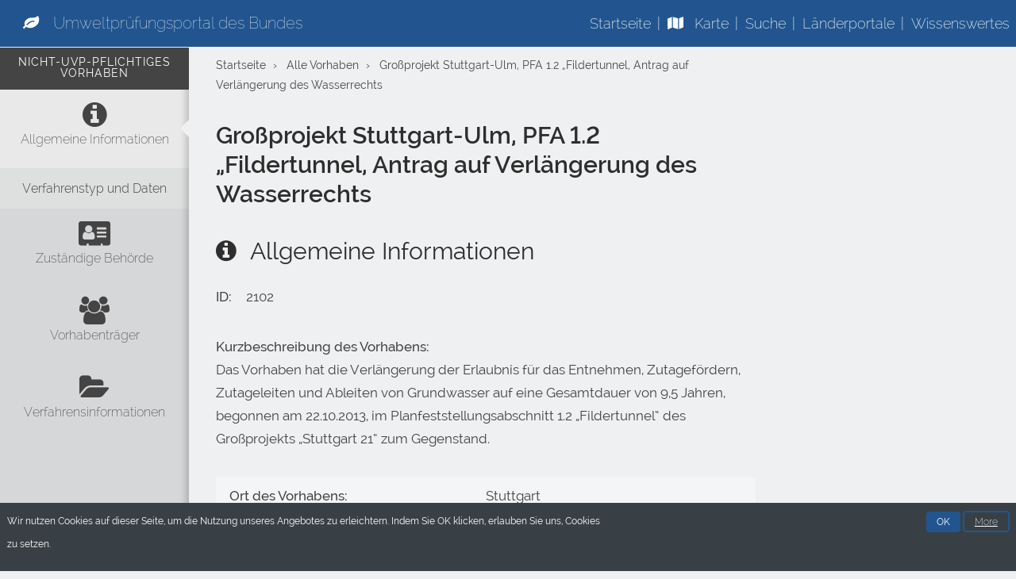

--- FILE ---
content_type: text/html; charset=UTF-8
request_url: https://www.uvp-portal.de/de/node/2102
body_size: 6234
content:

<!DOCTYPE html>
<html lang="de" dir="ltr" prefix="content: http://purl.org/rss/1.0/modules/content/  dc: http://purl.org/dc/terms/  foaf: http://xmlns.com/foaf/0.1/  og: http://ogp.me/ns#  rdfs: http://www.w3.org/2000/01/rdf-schema#  schema: http://schema.org/  sioc: http://rdfs.org/sioc/ns#  sioct: http://rdfs.org/sioc/types#  skos: http://www.w3.org/2004/02/skos/core#  xsd: http://www.w3.org/2001/XMLSchema# ">
  <head>
    <meta charset="utf-8" />
<meta name="description" content="Das Vorhaben hat die Verlängerung der Erlaubnis für das Entnehmen, Zutagefördern, Zutageleiten und Ableiten von Grundwasser auf eine Gesamtdauer von 9,5 Jahren, begonnen am 22.10.2013, im Planfeststellungsabschnitt 1.2 „Fildertunnel“ des Großprojekts „Stuttgart 21“ zum Gegenstand." />
<link rel="canonical" href="https://www.uvp-portal.de/de/node/2102" />
<meta name="Generator" content="Drupal 10 (https://www.drupal.org)" />
<meta name="MobileOptimized" content="width" />
<meta name="HandheldFriendly" content="true" />
<meta name="viewport" content="width=device-width, initial-scale=1.0" />
<link rel="icon" href="/themes/custom/uvp_portal/favicon.ico" type="image/vnd.microsoft.icon" />

    <title>Großprojekt Stuttgart-Ulm, PFA 1.2 „Fildertunnel, Antrag auf Verlängerung des Wasserrechts | UVP-Portal des Bundes</title>
    <link rel="stylesheet" media="all" href="/sites/default/files/css/css_5mnLHcW9n6xxNhgEWv1TZQmZY3LrDCAh7MwuwiqxmMI.css?delta=0&amp;language=de&amp;theme=uvp_portal&amp;include=eJxtjEEOwyAMBD9E6ichQ11EarBlTFT6-uZQqTn0tNLOzmYxgrtNRb7hjq9AM2aRZ6UzmnLFngn-lTGhUWDCB5NDoU6GHNTqgXn9jDDWcGqQcFCYh0YVc2QoLAl5G7649nIhUU12yh4bKnzvtzyHS6vvc_oBZ5FGTQ" />
<link rel="stylesheet" media="all" href="/sites/default/files/css/css_R-Tff0Fu3UdvKOt7eyXBsG90FbKPcBjmrI6Y6KZU-fI.css?delta=1&amp;language=de&amp;theme=uvp_portal&amp;include=eJxtjEEOwyAMBD9E6ichQ11EarBlTFT6-uZQqTn0tNLOzmYxgrtNRb7hjq9AM2aRZ6UzmnLFngn-lTGhUWDCB5NDoU6GHNTqgXn9jDDWcGqQcFCYh0YVc2QoLAl5G7649nIhUU12yh4bKnzvtzyHS6vvc_oBZ5FGTQ" />

    <script src="/libraries/fontawesome/js/all.min.js?v=6.4.2" defer></script>
<script src="/libraries/fontawesome/js/v4-shims.min.js?v=6.4.2" defer></script>


  </head>
        <body class="path-node">
    <script type="template/underscore" class="template-toc">
  <li data-id="<%= id %>">
    <a class="<%= linkClasses %>" title="<%= label %>" aria-label="<%= label %>" href="#<%= id %>">
      <span class="toc-label">
        <%= label %>
      </span>
    </a>
  </li>
</script>

    
    <div class="typeset">   <div class="dialog-off-canvas-main-canvas" data-off-canvas-main-canvas>
    
<nav class="navigation-bar">
  <h1 class="site-title">
  <a href="/">
    <span class="site-title-text">Umweltprüfungsportal des Bundes</span>
  </a>
</h1>
  <input type="checkbox" alt="Mobiles Menü" id="menu-toggle">
<label class="menu-toggle-label" for="menu-toggle"></label>
<div class="menu-mobile-page-background"></div>

<ul class="menu">
    
    
    
        <li><a href="/de" data-drupal-link-system-path="&lt;front&gt;">Startseite</a></li>

        
    
        <li><a href="/de/vorhaben/karte" data-drupal-link-system-path="vorhaben/karte"><i class="fas fa-map" aria-hidden="true"></i> <span class="link-text">Karte</span></a></li>

        
    
        <li><a href="/de/vorhaben" data-drupal-link-system-path="vorhaben">Suche</a></li>

        
    
        <li><a href="/de/node/422" data-drupal-link-system-path="node/422">Länderportale</a></li>

        
    
        <li><a href="/de/wissenswertes" data-drupal-link-system-path="info-articles">Wissenswertes</a></li>

        
    
  



  
</ul>
</nav>

  <div class="layout-sidebar-left">
      <div class="sidebar-project-type">nicht-UVP-pflichtiges Vorhaben</div>
    <div class="toc"></div>


  </div>

<main class="layout-main">
  <div class="page-content content-max-width">
    <div class="breadcrumbs">
        <div>
    <div id="block-uvp-portal-breadcrumbs">
  
    
      
    <nav role="navigation" aria-labelledby="system-breadcrumb">
      <h2 id="system-breadcrumb" class="visually-hidden">Breadcrumb</h2>
      <ol class="breadcrumb">
              <li>
                      <a href="/de">Startseite</a>
                  </li>
              <li>
                      <a href="/de/vorhaben">Alle Vorhaben</a>
                  </li>
              <li>
                      <a href="/de/node/2102">Großprojekt Stuttgart-Ulm, PFA 1.2 „Fildertunnel, Antrag auf Verlängerung des Wasserrechts</a>
                  </li>
            </ol>
    </nav>


  </div>

  </div>

    </div>

    <div class="messages">
        <div>
    <div data-drupal-messages-fallback class="hidden"></div>

  </div>

    </div>

    
                  <h1><span class="field-title field--title">Großprojekt Stuttgart-Ulm, PFA 1.2 „Fildertunnel, Antrag auf Verlängerung des Wasserrechts</span>
</h1>
          
      <div class="uvp-action-buttons">
      <div>
    <div id="block-uvp-portal-content">
  
    

  

      <article data-history-node-id="2102" about="/de/node/2102" class="node-non_uvp_project">
  
    

  <div class="clearfix">
    <div class="field-pseudo field-nid drupal-field">
      <span class="content-label">ID: </span>
      <span class="content-field">2102</span>
    </div>
  </div>

  <div class="content-container">
    
<div  data-title-classes="fa-info-circle" id="group-general-infos" class="verfahren-form-group">
    <h2 class="fa-info-circle ">Allgemeine Informationen</h2>
        
  <div class="field-body field--body field drupal-field field--name-body field--type-text-with-summary field--label-above">
    <div class="field-required field__label content-label">Kurzbeschreibung des Vorhabens:</div>
              <div class="field__item content-field"><p><span><span><span>Das Vorhaben hat die Verlängerung der Erlaubnis für das Entnehmen, Zutagefördern, Zutageleiten und Ableiten von Grundwasser auf eine Gesamtdauer von 9,5 Jahren, begonnen am 22.10.2013, im Planfeststellungsabschnitt 1.2 „Fildertunnel“ des Großprojekts „Stuttgart 21“ zum Gegenstand.</span></span></span></p></div>
          </div>

<div  class="table">
        
  <div class="field-field_nuvp_address field--field-nuvp-address field drupal-field field--name-field-nuvp-address field--type-string field--label-above">
    <div class="field__label content-label">Ort des Vorhabens:</div>
              <div class="field__item content-field">Stuttgart</div>
          </div>

  </div>


  <div class="field-field_uvpp_geojson_text field--field-uvpp-geojson-text field drupal-field field--name-field-uvpp-geojson-text field--type-geofield field--label-above">
    <div class="field-required field__label content-label">Ort des Vorhabens</div>
              <div class="field__item content-field"><div id="leaflet-map-node-non-uvp-project-2102-field-uvpp-geojson-text"  style="min-width: 150px; height: 400px"></div>
</div>
          </div>

<div  data-title-classes="fa-calendar" id="group-verfahren-type-and-data" class="verfahren-form-group">
    <h3 class="fa-calendar ">Verfahrenstyp und Daten</h3>
        
<div  class="table">
        
  <div class="field-field_nuvp_legal_basis field--field-nuvp-legal-basis field drupal-field field--name-field-nuvp-legal-basis field--type-string field--label-above">
    <div class="field__label content-label">Art des Zulassungsverfahrens:</div>
              <div class="field__item content-field">Plangenehmigung</div>
          </div>

  <div class="field-field_uvpp_annex_number field--field-uvpp-annex-number field drupal-field field--name-field-uvpp-annex-number field--type-entity-reference field--label-above">
    <div class="field-required field__label content-label">UVP-Kategorie:</div>
              <div class="field__item content-field">Verkehrsvorhaben</div>
          </div>

  </div>


  </div>


  </div>


<div  data-title-classes="fa-address-card" id="group-institutions" class="verfahren-form-group">
    <h2 class="fa-address-card ">Zuständige Behörde</h2>
        
  <div class="field-field_main_institution field--field-main-institution field drupal-field field--name-field-main-institution field--type-entity-reference field--label-above">
    <div class="field-required field__label content-label">Verfahrensführende Behörde:</div>
              <div class="field__item content-field"><article data-history-node-id="525" about="/de/node/525" class="node-uvp_institution">
  
      <div class="content-field"><span class="field-title field--title">Eisenbahn-Bundesamt (Außenstelle Karlsruhe/Stuttgart) - Standort Stuttgart</span>
</div>
    

  <div>
    
            <div class="field-field_uvpi_address field--field-uvpi-address field drupal-field field--name-field-uvpi-address field--type-address field--label-hidden field__item content-field"><p class="address" translate="no"><span class="address-line1">Olgastraße 13</span><br>
<span class="postal-code">70182</span> <span class="locality">Stuttgart</span><br>
<span class="country">Deutschland</span></p></div>
      
  </div>

</article>
</div>
          </div>

  </div>


<div  data-title-classes="fa-users" id="group-company" class="verfahren-form-group">
    <h2 class="fa-users ">Vorhabenträger</h2>
        
  <div class="field-field_nuvp_company field--field-nuvp-company field drupal-field field--name-field-nuvp-company field--type-entity-reference field--label-above">
    <div class="field__label content-label">Vorhabenträger</div>
              <div class="field__item content-field"><article data-history-node-id="2103" about="/de/node/2103" class="node-company">
  
      <div class="content-field"><span class="field-title field--title">DB Netz AG</span>
</div>
    

  <div>
    
            <div class="field-field_cpy_address field--field-cpy-address field drupal-field field--name-field-cpy-address field--type-address field--label-hidden field__item content-field"><p class="address" translate="no"><span class="address-line1">Presselstraße 17</span><br>
<span class="postal-code">70171</span> <span class="locality">Stuttgart</span><br>
<span class="country">Deutschland</span></p></div>
      
  </div>

</article>
</div>
          </div>

  </div>


<div  data-title-classes="fa-folder-open" id="group-information" class="verfahren-form-group">
    <h2 class="fa-folder-open ">Verfahrensinformationen</h2>
        
  <div class="field-field_uvpp_docs_global_link field--field-uvpp-docs-global-link field drupal-field field--name-field-uvpp-docs-global-link field--type-link field--label-above">
    <div class="field__label content-label">Verlinkung auf die externe Vorhabendetailseite</div>
              <div class="field__item content-field"><a href="https://www.eba.bund.de/SharedDocs/Downloads/DE/PF/Screening/Baden_W/2022/BW036.html">Screening-Entscheidung auf der EBA Internetseite</a></div>
          </div>

  </div>


  </div>

</article>

  </div>

  </div>

  </div>
  </div>

    <footer class="site-footer">
    <a href="http://www.umweltbundesamt.de/">
      <img src="/themes/custom/uvp_portal/images/logo.jpg" alt="Umweltbundesamt" class="site-footer-logo" />
    </a>
    <ul class="site-footer-menu">
      
  
    
    
        <li><a href="/de/sitemap" data-drupal-link-system-path="sitemap">Sitemap</a></li>

        
    
  


  
    
    
        <li><a href="/de/barrierefreiheit" data-drupal-link-system-path="node/1015">Erklärung zur Barrierefreiheit</a></li>

        
    
        <li><a href="/de/einfache-sprache" data-drupal-link-system-path="node/1014"><i class="fas fa-book-reader" aria-hidden="true"></i> <span class="link-text">Leichte Sprache</span></a></li>

        
    
        <li><a href="/de/gebaerdensprache" data-drupal-link-system-path="node/1013"><i class="fas fa-hands" aria-hidden="true"></i> <span class="link-text">Gebärdensprache</span></a></li>

        
    
        <li><a href="/de/datenschutz" title="Datenschutz" data-drupal-link-system-path="node/223">Datenschutz</a></li>

        
    
        <li><a href="/de/impressum" data-drupal-link-system-path="node/222">Impressum</a></li>

        
    
  




    </ul>
  </footer>
</main>

  </div>
  </div>
    

    <script type="application/json" data-drupal-selector="drupal-settings-json">{"path":{"baseUrl":"\/","pathPrefix":"de\/","currentPath":"node\/2102","currentPathIsAdmin":false,"isFront":false,"currentLanguage":"de"},"pluralDelimiter":"\u0003","suppressDeprecationErrors":true,"ajaxPageState":{"libraries":"eJx9jksOwyAMRC9EwpGQoQ6lNdjCJlV6-mZRpVlUWc3nzWJwhMT8LLhLFSrQEnr8U4YIHd3CzeCFyhX9yc-65is2671URwgLofmMDTvQkb863fqQvZZeVkjb74XTTQ2rj6DoxipBuBuQj8ym1kEmTb2I6Rlm4gh0RWyj0vKJBOn8wGShghyn0lDjWt779APIT3bx","theme":"uvp_portal","theme_token":null},"ajaxTrustedUrl":[],"eu_cookie_compliance":{"cookie_policy_version":"1.0.0","popup_enabled":true,"popup_agreed_enabled":false,"popup_hide_agreed":false,"popup_clicking_confirmation":false,"popup_scrolling_confirmation":false,"popup_html_info":"\u003Cdiv aria-labelledby=\u0022popup-text\u0022 class=\u0022eu-cookie-compliance-banner eu-cookie-compliance-banner-info\u0022\u003E\n  \u003Cdiv class =\u0022popup-content info eu-cookie-compliance-content\u0022\u003E\n    \u003Cdiv id=\u0022popup-text\u0022 class=\u0022eu-cookie-compliance-message\u0022 role=\u0022document\u0022\u003E\n      \u003Cp\u003EWir nutzen Cookies auf dieser Seite, um die Nutzung unseres Angebotes zu erleichtern. Indem Sie OK klicken, erlauben Sie uns, Cookies zu setzen.\u003C\/p\u003E\n\n    \u003C\/div\u003E\n    \u003Cdiv id=\u0022popup-buttons\u0022 class=\u0022eu-cookie-compliance-buttons\u0022\u003E\n      \u003Cbutton type=\u0022button\u0022 class=\u0022agree-button eu-cookie-compliance-agree-button \u0022\u003EOK\u003C\/button\u003E\n              \u003Cbutton type=\u0022button\u0022 class=\u0022disagree-button find-more-button eu-cookie-compliance-more-button\u0022\u003EMore\u003C\/button\u003E\n          \u003C\/div\u003E\n  \u003C\/div\u003E\n\u003C\/div\u003E","use_mobile_message":false,"mobile_popup_html_info":"\u003Cdiv aria-labelledby=\u0022popup-text\u0022 class=\u0022eu-cookie-compliance-banner eu-cookie-compliance-banner-info\u0022\u003E\n  \u003Cdiv class =\u0022popup-content info eu-cookie-compliance-content\u0022\u003E\n    \u003Cdiv id=\u0022popup-text\u0022 class=\u0022eu-cookie-compliance-message\u0022 role=\u0022document\u0022\u003E\n      \n    \u003C\/div\u003E\n    \u003Cdiv id=\u0022popup-buttons\u0022 class=\u0022eu-cookie-compliance-buttons\u0022\u003E\n      \u003Cbutton type=\u0022button\u0022 class=\u0022agree-button eu-cookie-compliance-agree-button \u0022\u003EOK\u003C\/button\u003E\n              \u003Cbutton type=\u0022button\u0022 class=\u0022disagree-button find-more-button eu-cookie-compliance-more-button\u0022\u003EMore\u003C\/button\u003E\n          \u003C\/div\u003E\n  \u003C\/div\u003E\n\u003C\/div\u003E","mobile_breakpoint":768,"popup_html_agreed":false,"popup_use_bare_css":true,"popup_height":"auto","popup_width":"100%","popup_delay":1000,"popup_link":"\/de\/datenschutz","popup_link_new_window":true,"popup_position":false,"fixed_top_position":true,"popup_language":"de","store_consent":false,"better_support_for_screen_readers":false,"cookie_name":"","reload_page":false,"domain":"","domain_all_sites":false,"popup_eu_only":false,"popup_eu_only_js":false,"cookie_lifetime":7,"cookie_session":null,"set_cookie_session_zero_on_disagree":0,"disagree_do_not_show_popup":false,"method":"default","automatic_cookies_removal":true,"allowed_cookies":"","withdraw_markup":"\u003Cbutton type=\u0022button\u0022 class=\u0022eu-cookie-withdraw-tab\u0022\u003EDatenschutzeinstellungen\u003C\/button\u003E\n\u003Cdiv aria-labelledby=\u0022popup-text\u0022 class=\u0022eu-cookie-withdraw-banner\u0022\u003E\n  \u003Cdiv class=\u0022popup-content info eu-cookie-compliance-content\u0022\u003E\n    \u003Cdiv id=\u0022popup-text\u0022 class=\u0022eu-cookie-compliance-message\u0022 role=\u0022document\u0022\u003E\n      \u003Ch2\u003EWir verwenden Cookies auf dieser Website, um das Nutzungserlebnis zu verbessern\u003C\/h2\u003E\u003Cp\u003ESie haben uns Ihre Zustimmung gegeben, Cookies zu setzen.\u003C\/p\u003E\n    \u003C\/div\u003E\n    \u003Cdiv id=\u0022popup-buttons\u0022 class=\u0022eu-cookie-compliance-buttons\u0022\u003E\n      \u003Cbutton type=\u0022button\u0022 class=\u0022eu-cookie-withdraw-button \u0022\u003EZustimmung zur\u00fcckziehen\u003C\/button\u003E\n    \u003C\/div\u003E\n  \u003C\/div\u003E\n\u003C\/div\u003E","withdraw_enabled":false,"reload_options":0,"reload_routes_list":"","withdraw_button_on_info_popup":false,"cookie_categories":[],"cookie_categories_details":[],"enable_save_preferences_button":true,"cookie_value_disagreed":"0","cookie_value_agreed_show_thank_you":"1","cookie_value_agreed":"2","containing_element":"body","settings_tab_enabled":false,"olivero_primary_button_classes":"","olivero_secondary_button_classes":"","close_button_action":"","open_by_default":true,"modules_allow_popup":true,"hide_the_banner":false,"geoip_match":true,"unverified_scripts":["\/"]},"field_group":{"html_element":{"mode":"default","context":"view","settings":{"classes":"table","id":"","element":"div","show_label":false,"label_element":"h3","attributes":"","effect":"none","speed":"fast"}}},"leaflet":{"leaflet-map-node-non-uvp-project-2102-field-uvpp-geojson-text":{"mapid":"leaflet-map-node-non-uvp-project-2102-field-uvpp-geojson-text","map":{"label":"WMTS TopPlusOpen","description":"Layer \u0022web\u0022 (Normalausgabe) und das TileMatrixSet \u0022WEBMERCATOR\u0022 (EPSG:3857)","settings":{"dragging":true,"touchZoom":true,"scrollWheelZoom":true,"doubleClickZoom":true,"zoomControl":true,"attributionControl":true,"trackResize":true,"fadeAnimation":true,"zoomAnimation":true,"closePopupOnClick":true,"map_position_force":false,"zoom":8,"zoomFiner":-1,"minZoom":1,"maxZoom":18,"zoomControlPosition":"topleft","center":{"lat":51.1657,"lon":10.4515},"path":"{\u0022color\u0022:\u0022#3388ff\u0022,\u0022opacity\u0022:\u00221.0\u0022,\u0022stroke\u0022:true,\u0022weight\u0022:3,\u0022fill\u0022:\u0022depends\u0022,\u0022fillColor\u0022:\u0022*\u0022,\u0022fillOpacity\u0022:\u00220.2\u0022,\u0022radius\u0022:\u00226\u0022}","leaflet_markercluster":{"control":false,"options":"{\u0022spiderfyOnMaxZoom\u0022:true,\u0022showCoverageOnHover\u0022:true,\u0022removeOutsideVisibleBounds\u0022:false}","include_path":false},"fullscreen":{"control":false,"options":"{\u0022position\u0022:\u0022topleft\u0022,\u0022pseudoFullscreen\u0022:false}"},"gestureHandling":false,"reset_map":{"control":false,"options":"{\u0022position\u0022:\u0022topleft\u0022,\u0022title\u0022:\u0022Reset View\u0022}"},"map_scale":{"control":false,"options":"{\u0022position\u0022:\u0022bottomright\u0022,\u0022maxWidth\u0022:100,\u0022metric\u0022:true,\u0022imperial\u0022:false,\u0022updateWhenIdle\u0022:false}"},"locate":{"control":false,"options":"{\u0022position\u0022:\u0022topright\u0022,\u0022setView\u0022:\u0022untilPanOrZoom\u0022,\u0022returnToPrevBounds\u0022:true,\u0022keepCurrentZoomLevel\u0022:true,\u0022strings\u0022:{\u0022title\u0022:\u0022Locate my position\u0022}}","automatic":false},"fitbounds_options":"{\u0022padding\u0022:[0,0]}","geocoder":{"control":false,"settings":{"autocomplete":{"placeholder":"Search Address","title":"Search an Address on the Map"},"position":"topright","input_size":25,"providers":{"photon":{"weight":0,"checked":false}},"min_terms":4,"delay":800,"zoom":16,"popup":false,"options":""}},"map_lazy_load":{"lazy_load":false}},"layers":{"earth":{"urlTemplate":"\/\/sgx.geodatenzentrum.de\/wmts_topplus_open\/tile\/1.0.0\/web\/default\/WEBMERCATOR\/{z}\/{y}\/{x}.png","options":{"attribution":"\u0026copy; Bundesamt f\u00fcr Kartographie und Geod\u00e4sie 2026, Datenquellen: \u003Ca href=\u0022http:\/\/sg.geodatenzentrum.de\/web_public\/Datenquellen_TopPlus_Open.pdf\u0022 rel=\u0022noopener noreferrer\u0022 target=\u0022_blank\u0022\u003EDatenquellen_TopPlus_Open.pdf\u003C\/a\u003E"}}},"id":"leaflet-map-node-non-uvp-project-2102-field-uvpp-geojson-text","geofield_cardinality":1},"features":[]}},"user":{"uid":0,"permissionsHash":"cece0eb05b1600ba91d200c2937b38ee16ec5ba62226c1f0525e2fe0616eb4dc"}}</script>
<script src="/sites/default/files/js/js_tLzwdY1n_H4a7ydOn7wKzwnD8Cy6vAZjbP9OxU-OnRE.js?scope=footer&amp;delta=0&amp;language=de&amp;theme=uvp_portal&amp;include=eJx1zUEOwjAMRNELpc2RIjc4weDUlu0UwenZIGABq_nSW0yTPeCGLgNz-_TqR0_tv61-ppEYoTFGfu1ysqnASY0OqPeMs1SRK2GahxYVC-C8iYSHgS5ejTT8GzvLBvxDippcsEYZoO-7Oj1k0IP2_gTcv09D"></script>


  </body>
</html>


--- FILE ---
content_type: text/css
request_url: https://www.uvp-portal.de/sites/default/files/css/css_R-Tff0Fu3UdvKOt7eyXBsG90FbKPcBjmrI6Y6KZU-fI.css?delta=1&language=de&theme=uvp_portal&include=eJxtjEEOwyAMBD9E6ichQ11EarBlTFT6-uZQqTn0tNLOzmYxgrtNRb7hjq9AM2aRZ6UzmnLFngn-lTGhUWDCB5NDoU6GHNTqgXn9jDDWcGqQcFCYh0YVc2QoLAl5G7649nIhUU12yh4bKnzvtzyHS6vvc_oBZ5FGTQ
body_size: 26639
content:
/* @license GPL-2.0-or-later https://www.drupal.org/licensing/faq */
.carousel{position:relative;}.carousel-inner{position:relative;width:100%;overflow:hidden;}.carousel-inner > .item{position:relative;display:none;-webkit-transition:0.6s ease-in-out left;transition:0.6s ease-in-out left;}.carousel-inner > .item > img,.carousel-inner > .item > a > img{display:block;max-width:100%;height:auto;line-height:1;}@media all and (transform-3d),(-webkit-transform-3d){.carousel-inner > .item{-webkit-transition:-webkit-transform 0.6s ease-in-out;transition:-webkit-transform 0.6s ease-in-out;transition:transform 0.6s ease-in-out;transition:transform 0.6s ease-in-out,-webkit-transform 0.6s ease-in-out;-webkit-backface-visibility:hidden;backface-visibility:hidden;-webkit-perspective:1000px;perspective:1000px;}.carousel-inner > .item.next,.carousel-inner > .item.active.right{-webkit-transform:translate3d(100%,0,0);transform:translate3d(100%,0,0);left:0;}.carousel-inner > .item.prev,.carousel-inner > .item.active.left{-webkit-transform:translate3d(-100%,0,0);transform:translate3d(-100%,0,0);left:0;}.carousel-inner > .item.next.left,.carousel-inner > .item.prev.right,.carousel-inner > .item.active{-webkit-transform:translate3d(0,0,0);transform:translate3d(0,0,0);left:0;}}.carousel-inner > .active,.carousel-inner > .next,.carousel-inner > .prev{display:block;}.carousel-inner > .active{left:0;}.carousel-inner > .next,.carousel-inner > .prev{position:absolute;top:0;width:100%;}.carousel-inner > .next{left:100%;}.carousel-inner > .prev{left:-100%;}.carousel-inner > .next.left,.carousel-inner > .prev.right{left:0;}.carousel-inner > .active.left{left:-100%;}.carousel-inner > .active.right{left:100%;}.carousel-control{position:absolute;top:0;bottom:0;left:0;width:15%;font-size:20px;color:#fff;text-align:center;text-shadow:0 1px 2px rgba(0,0,0,0.6);background-color:rgba(0,0,0,0);filter:alpha(opacity=50);opacity:0.5;}.carousel-control.left{background-image:-webkit-gradient(linear,left top,right top,from(rgba(0,0,0,0.5)),to(rgba(0,0,0,0.0001)));background-image:linear-gradient(to right,rgba(0,0,0,0.5) 0%,rgba(0,0,0,0.0001) 100%);filter:progid:DXImageTransform.Microsoft.gradient(startColorstr="#80000000",endColorstr="#00000000",GradientType=1);background-repeat:repeat-x;}.carousel-control.right{right:0;left:auto;background-image:-webkit-gradient(linear,left top,right top,from(rgba(0,0,0,0.0001)),to(rgba(0,0,0,0.5)));background-image:linear-gradient(to right,rgba(0,0,0,0.0001) 0%,rgba(0,0,0,0.5) 100%);filter:progid:DXImageTransform.Microsoft.gradient(startColorstr="#00000000",endColorstr="#80000000",GradientType=1);background-repeat:repeat-x;}.carousel-control:hover,.carousel-control:focus{color:#fff;text-decoration:none;outline:0;filter:alpha(opacity=90);opacity:0.9;}.carousel-control .icon-prev,.carousel-control .icon-next,.carousel-control .glyphicon-chevron-left,.carousel-control .glyphicon-chevron-right{position:absolute;top:50%;z-index:5;display:inline-block;margin-top:-10px;}.carousel-control .icon-prev,.carousel-control .glyphicon-chevron-left{left:50%;margin-left:-10px;}.carousel-control .icon-next,.carousel-control .glyphicon-chevron-right{right:50%;margin-right:-10px;}.carousel-control .icon-prev,.carousel-control .icon-next{width:20px;height:20px;font-family:serif;line-height:1;}.carousel-control .icon-prev:before{content:"‹";}.carousel-control .icon-next:before{content:"›";}.carousel-indicators{position:absolute;bottom:10px;left:50%;z-index:15;width:60%;padding-left:0;margin-left:-30%;text-align:center;list-style:none;}.carousel-indicators li{display:inline-block;width:10px;height:10px;margin:1px;text-indent:-999px;cursor:pointer;background-color:#000 \9;background-color:rgba(0,0,0,0);border:1px solid #fff;border-radius:10px;}.carousel-indicators .active{width:12px;height:12px;margin:0;background-color:#fff;}.carousel-caption{position:absolute;right:15%;bottom:20px;left:15%;z-index:10;padding-top:20px;padding-bottom:20px;color:#fff;text-align:center;text-shadow:0 1px 2px rgba(0,0,0,0.6);}.carousel-caption .btn{text-shadow:none;}@media screen and (min-width:768px){.carousel-control .glyphicon-chevron-left,.carousel-control .glyphicon-chevron-right,.carousel-control .icon-prev,.carousel-control .icon-next{width:30px;height:30px;margin-top:-10px;font-size:30px;}.carousel-control .glyphicon-chevron-left,.carousel-control .icon-prev{margin-left:-10px;}.carousel-control .glyphicon-chevron-right,.carousel-control .icon-next{margin-right:-10px;}.carousel-caption{right:20%;left:20%;padding-bottom:30px;}.carousel-indicators{bottom:20px;}}html,body,div,span,applet,object,iframe,h1,h2,.path-node .typeset h1:not(.site-title),h3,.path-node .typeset .field-field_uvpp_long_title .content-field,h4,h5,h6,p,blockquote,pre,a,abbr,acronym,address,big,cite,code,del,dfn,em,img,ins,kbd,q,s,samp,small,strike,strong,sub,sup,tt,var,b,u,i,center,dl,dt,dd,ol,ul,li,fieldset,form,label,legend,table,caption,tbody,tfoot,thead,tr,th,td,article,aside,canvas,details,embed,figure,figcaption,footer,header,hgroup,menu,nav,output,ruby,section,summary,time,mark,audio,video{margin:0;padding:0;border:0;font-size:100%;font:inherit;vertical-align:baseline;}article,aside,details,figcaption,figure,footer,header,hgroup,menu,nav,section{display:block;}body{line-height:1;}ol,ul{list-style:none;}blockquote,q{quotes:none;}blockquote:before,blockquote:after,q:before,q:after{content:"";content:none;}table{border-collapse:collapse;border-spacing:0;}*{-webkit-box-sizing:border-box;box-sizing:border-box;}html,body,div,span,applet,object,iframe,h1,h2,.path-node .typeset h1:not(.site-title),h3,.path-node .typeset .field-field_uvpp_long_title .content-field,h4,h5,h6,p,blockquote,pre,a,abbr,acronym,address,big,cite,code,del,dfn,em,img,ins,kbd,q,s,samp,small,strike,strong,sub,sup,tt,var,b,u,i,center,dl,dt,dd,ol,ul,li,fieldset,form,label,legend,table,caption,tbody,tfoot,thead,tr,th,td,article,aside,canvas,details,embed,figure,figcaption,footer,header,hgroup,menu,nav,output,ruby,section,summary,time,mark,audio,video{margin:0;padding:0;border:0;font-size:100%;font:inherit;vertical-align:baseline;}article,aside,details,figcaption,figure,footer,header,hgroup,menu,nav,section{display:block;}html,body{height:100%;}a img{border:none;}blockquote{quotes:none;}blockquote:before,blockquote:after{content:"";content:none;}table{border-collapse:collapse;border-spacing:0;}caption,th,td{text-align:left;font-weight:normal;vertical-align:middle;}html{font-size:75%;-webkit-text-size-adjust:100%;-ms-text-size-adjust:100%;}@media screen and (min-width:40em){html{font-size:87.5%;}}@media screen and (min-width:50em){html{font-size:93.75%;}}@media screen and (min-width:66.25em){html{font-size:106.25%;}}@media screen and (min-width:81.25em){html{font-size:118.75%;}}body{font-size:1.3333333333rem;font-family:Raleway,sans-serif;font-style:normal;font-weight:400;line-height:2rem;}@media screen and (min-width:40em){body{font-size:1.2142857143rem;}}@media screen and (min-width:50em){body{font-size:1.2rem;}}@media screen and (min-width:66.25em){body{font-size:1.1764705882rem;}}@media screen and (min-width:81.25em){body{font-size:1.1578947368rem;}}a{color:rgb(34.1578947368,84.6184210526,142.8421052632);text-decoration:none;-webkit-transition:color 0.1s,background-color 0.1s;transition:color 0.1s,background-color 0.1s;}a:hover,a:active,a:focus{color:#2c5a91;text-decoration:none;}.typeset p{line-height:2rem;margin-bottom:1.43999rem;padding-top:0.56001rem;-webkit-font-feature-settings:"kern","onum","liga";font-feature-settings:"kern","onum","liga";}@media screen and (min-width:40em){.typeset p{margin-bottom:1.4007042857rem;padding-top:0.5992957143rem;}}@media screen and (min-width:50em){.typeset p{margin-bottom:1.39599rem;padding-top:0.60401rem;}}@media screen and (min-width:66.25em){.typeset p{margin-bottom:1.3882252941rem;padding-top:0.6117747059rem;}}@media screen and (min-width:81.25em){.typeset p{margin-bottom:1.3820952632rem;padding-top:0.6179047368rem;}}.typeset h1,.typeset h2,.path-node .typeset h1:not(.site-title),.typeset h3,.path-node .typeset .field-field_uvpp_long_title .content-field,.typeset h4,.typeset h5,.typeset h6{color:#2E2E2E;font-family:Raleway,sans-serif;-webkit-font-feature-settings:"liga","lnum","kern";font-feature-settings:"liga","lnum","kern";font-style:normal;font-weight:400;}.typeset h1,.typeset .alpha{line-height:3rem;font-size:2.3333333333rem;margin-bottom:0.26999rem;padding-top:0.73001rem;}@media screen and (min-width:40em){.typeset h1,.typeset .alpha{font-size:2.1428571429rem;margin-bottom:0.2071328571rem;padding-top:0.7928671429rem;}}@media screen and (min-width:50em){.typeset h1,.typeset .alpha{font-size:2.1333333333rem;margin-bottom:0.20399rem;padding-top:0.79601rem;}}@media screen and (min-width:66.25em){.typeset h1,.typeset .alpha{font-size:2.3529411765rem;margin-bottom:0.2764605882rem;padding-top:0.7235394118rem;}}@media screen and (min-width:81.25em){.typeset h1,.typeset .alpha{font-size:2.6315789474rem;margin-bottom:0.3684110526rem;padding-top:0.6315889474rem;}}.typeset h1:not(.site-title){line-height:2.25rem;font-size:1.8666666667rem;margin-bottom:0.49099rem;padding-top:0.50901rem;font-weight:600;margin-top:1rem;margin-bottom:1rem;}@media screen and (min-width:40em){.typeset h1:not(.site-title){font-size:1.7142857143rem;margin-bottom:0.4407042857rem;padding-top:0.5592957143rem;}}@media screen and (min-width:50em){.typeset h1:not(.site-title){font-size:1.7066666667rem;margin-bottom:0.43819rem;padding-top:0.56181rem;}}@media screen and (min-width:66.25em){.typeset h1:not(.site-title){font-size:1.7647058824rem;margin-bottom:0.4573429412rem;padding-top:0.5426570588rem;}}@media screen and (min-width:81.25em){.typeset h1:not(.site-title){font-size:1.8578947368rem;margin-bottom:0.4880952632rem;padding-top:0.5119047368rem;}}.typeset h2,.path-node .typeset h1:not(.site-title),.typeset .beta{line-height:3rem;font-size:2.0833333333rem;margin-bottom:0.18749rem;padding-top:0.81251rem;}@media screen and (min-width:40em){.typeset h2,.path-node .typeset h1:not(.site-title),.typeset .beta{font-size:1.9rem;margin-bottom:0.12699rem;padding-top:0.87301rem;}}@media screen and (min-width:50em){.typeset h2,.path-node .typeset h1:not(.site-title),.typeset .beta{font-size:1.8733333333rem;margin-bottom:0.11819rem;padding-top:0.88181rem;}}@media screen and (min-width:66.25em){.typeset h2,.path-node .typeset h1:not(.site-title),.typeset .beta{font-size:2.0882352941rem;margin-bottom:0.1891076471rem;padding-top:0.8108923529rem;}}@media screen and (min-width:81.25em){.typeset h2,.path-node .typeset h1:not(.site-title),.typeset .beta{font-size:2.3105263158rem;margin-bottom:0.2624636842rem;padding-top:0.7375363158rem;}}.typeset h3,.path-node .typeset .field-field_uvpp_long_title .content-field,.typeset .gamma{line-height:3rem;font-size:1.8666666667rem;margin-bottom:0.11599rem;padding-top:0.88401rem;}@media screen and (min-width:40em){.typeset h3,.path-node .typeset .field-field_uvpp_long_title .content-field,.typeset .gamma{font-size:1.7142857143rem;margin-bottom:0.0657042857rem;padding-top:0.9342957143rem;}}@media screen and (min-width:50em){.typeset h3,.path-node .typeset .field-field_uvpp_long_title .content-field,.typeset .gamma{font-size:1.7066666667rem;margin-bottom:0.06319rem;padding-top:0.93681rem;}}@media screen and (min-width:66.25em){.typeset h3,.path-node .typeset .field-field_uvpp_long_title .content-field,.typeset .gamma{font-size:1.7647058824rem;margin-bottom:0.0823429412rem;padding-top:0.9176570588rem;}}@media screen and (min-width:81.25em){.typeset h3,.path-node .typeset .field-field_uvpp_long_title .content-field,.typeset .gamma{font-size:1.8578947368rem;margin-bottom:0.1130952632rem;padding-top:0.8869047368rem;}}.typeset h4,.typeset .delta,.path-node .typeset .field--name-title input{line-height:2rem;font-size:1.6666666667rem;margin-bottom:-0.45001rem;padding-top:0.45001rem;}@media screen and (min-width:40em){.typeset h4,.typeset .delta,.path-node .typeset .field--name-title input{font-size:1.5214285714rem;margin-bottom:-0.4979385714rem;padding-top:0.4979385714rem;}}@media screen and (min-width:50em){.typeset h4,.typeset .delta,.path-node .typeset .field--name-title input{font-size:1.5rem;margin-bottom:-0.50501rem;padding-top:0.50501rem;}}@media screen and (min-width:66.25em){.typeset h4,.typeset .delta,.path-node .typeset .field--name-title input{font-size:1.5705882353rem;margin-bottom:-0.4817158824rem;padding-top:0.4817158824rem;}}@media screen and (min-width:81.25em){.typeset h4,.typeset .delta,.path-node .typeset .field--name-title input{font-size:1.6368421053rem;margin-bottom:-0.4598521053rem;padding-top:0.4598521053rem;}}.typeset h5,.typeset .epsilon,.path-node .typeset .node-uvp_project .field-field_main_institution .content-field,.path-node .typeset .node-non_uvp_project .field-field_main_institution .field-title,.path-node .typeset .node-institution .field-title,.path-node .typeset .node-company .field-title{line-height:2rem;font-size:1.4916666667rem;margin-bottom:-0.50776rem;padding-top:0.50776rem;}@media screen and (min-width:40em){.typeset h5,.typeset .epsilon,.path-node .typeset .node-uvp_project .field-field_main_institution .content-field,.path-node .typeset .node-non_uvp_project .field-field_main_institution .field-title,.path-node .typeset .node-institution .field-title,.path-node .typeset .node-company .field-title{font-size:1.3714285714rem;margin-bottom:-0.5474385714rem;padding-top:0.5474385714rem;}}@media screen and (min-width:50em){.typeset h5,.typeset .epsilon,.path-node .typeset .node-uvp_project .field-field_main_institution .content-field,.path-node .typeset .node-non_uvp_project .field-field_main_institution .field-title,.path-node .typeset .node-institution .field-title,.path-node .typeset .node-company .field-title{font-size:1.3666666667rem;margin-bottom:-0.54901rem;padding-top:0.54901rem;}}@media screen and (min-width:66.25em){.typeset h5,.typeset .epsilon,.path-node .typeset .node-uvp_project .field-field_main_institution .content-field,.path-node .typeset .node-non_uvp_project .field-field_main_institution .field-title,.path-node .typeset .node-institution .field-title,.path-node .typeset .node-company .field-title{font-size:1.3235294118rem;margin-bottom:-0.5632452941rem;padding-top:0.5632452941rem;}}@media screen and (min-width:81.25em){.typeset h5,.typeset .epsilon,.path-node .typeset .node-uvp_project .field-field_main_institution .content-field,.path-node .typeset .node-non_uvp_project .field-field_main_institution .field-title,.path-node .typeset .node-institution .field-title,.path-node .typeset .node-company .field-title{font-size:1.3157894737rem;margin-bottom:-0.5657994737rem;padding-top:0.5657994737rem;}}.typeset h6,.typeset .zeta{line-height:2rem;font-size:1.3333333333rem;margin-bottom:-0.56001rem;padding-top:0.56001rem;}@media screen and (min-width:40em){.typeset h6,.typeset .zeta{font-size:1.2142857143rem;margin-bottom:-0.5992957143rem;padding-top:0.5992957143rem;}}@media screen and (min-width:50em){.typeset h6,.typeset .zeta{font-size:1.2rem;margin-bottom:-0.60401rem;padding-top:0.60401rem;}}@media screen and (min-width:66.25em){.typeset h6,.typeset .zeta{font-size:1.1764705882rem;margin-bottom:-0.6117747059rem;padding-top:0.6117747059rem;}}@media screen and (min-width:81.25em){.typeset h6,.typeset .zeta{font-size:1.1578947368rem;margin-bottom:-0.6179047368rem;padding-top:0.6179047368rem;}}.typeset ul,.typeset ol{line-height:2rem;margin-bottom:1.43999rem;padding-top:0.56001rem;}@media screen and (min-width:40em){.typeset ul,.typeset ol{margin-bottom:1.4007042857rem;padding-top:0.5992957143rem;}}@media screen and (min-width:50em){.typeset ul,.typeset ol{margin-bottom:1.39599rem;padding-top:0.60401rem;}}@media screen and (min-width:66.25em){.typeset ul,.typeset ol{margin-bottom:1.3882252941rem;padding-top:0.6117747059rem;}}@media screen and (min-width:81.25em){.typeset ul,.typeset ol{margin-bottom:1.3820952632rem;padding-top:0.6179047368rem;}}.typeset ul li,.typeset ol li{-webkit-font-feature-settings:"kern","onum","liga";font-feature-settings:"kern","onum","liga";margin-left:2rem;position:relative;}@media screen and (min-width:40em){.typeset ul li,.typeset ol li{margin-left:0;}}.typeset ul li ol,.typeset ul li ul,.typeset ol li ol,.typeset ol li ul{padding-top:1rem;margin-bottom:1rem;margin-left:2rem;}.typeset article ul li,.typeset .ck-content ul li{padding-left:4rem;}.typeset article ul li::before,.typeset .ck-content ul li::before{content:"●";position:absolute;margin-left:-4rem;width:2em;text-align:right;}.typeset ol{list-style-type:none;}.typeset ol li{counter-increment:top-level;padding-left:4rem;}.typeset ol li:before{content:counter(top-level) ".";-webkit-font-feature-settings:"lnum","tnum";font-feature-settings:"lnum","tnum";margin-left:-4rem;position:absolute;text-align:right;width:2em;}.typeset ol li ul li:before{content:"";}.typeset ol li ul li ol li{counter-increment:alt-level;}.typeset ol li ul li ol li:before{content:counter(alt-level) ".";}.typeset ol li ol li{counter-increment:sub-level;}.typeset ol li ol li:before{content:counter(top-level) "." counter(sub-level);}.typeset ol li ol li ul li:before{content:"";}.typeset ol li ol li ol li{counter-increment:sub-sub-level;}.typeset ol li ol li ol li:before{content:counter(top-level) "." counter(sub-level) "." counter(sub-sub-level);}.typeset dl{line-height:2rem;margin-bottom:1.43999rem;padding-top:0.56001rem;}@media screen and (min-width:40em){.typeset dl{margin-bottom:1.4007042857rem;padding-top:0.5992957143rem;}}@media screen and (min-width:50em){.typeset dl{margin-bottom:1.39599rem;padding-top:0.60401rem;}}@media screen and (min-width:66.25em){.typeset dl{margin-bottom:1.3882252941rem;padding-top:0.6117747059rem;}}@media screen and (min-width:81.25em){.typeset dl{margin-bottom:1.3820952632rem;padding-top:0.6179047368rem;}}.typeset dl dt,.typeset dl dd{-webkit-font-feature-settings:"kern","onum","liga";font-feature-settings:"kern","onum","liga";margin-left:2rem;}@media screen and (min-width:40em){.typeset dl dt,.typeset dl dd{margin-left:0;}}.typeset dl dt{font-weight:700;}.typeset dl dd + dt{padding-top:1rem;}.typeset table{line-height:2rem;font-size:1.1916666667rem;margin-bottom:-0.60676rem;padding-top:0.60676rem;font-family:Raleway,sans-serif;-webkit-font-feature-settings:"liga","lnum","tnum","kern";font-feature-settings:"liga","lnum","tnum","kern";font-style:normal;font-weight:400;width:100%;}@media screen and (min-width:40em){.typeset table{font-size:1.0928571429rem;margin-bottom:-0.6393671429rem;padding-top:0.6393671429rem;}}@media screen and (min-width:50em){.typeset table{font-size:1.0866666667rem;margin-bottom:-0.64141rem;padding-top:0.64141rem;}}@media screen and (min-width:66.25em){.typeset table{font-size:0.9941176471rem;margin-bottom:-0.6719511765rem;padding-top:0.6719511765rem;}}@media screen and (min-width:81.25em){.typeset table{font-size:0.9263157895rem;margin-bottom:-0.6943257895rem;padding-top:0.6943257895rem;}}.typeset table thead th{line-height:2rem;font-size:1.3333333333rem;margin-bottom:-0.56001rem;padding-top:0.56001rem;padding-bottom:1px;}@media screen and (min-width:40em){.typeset table thead th{font-size:1.2142857143rem;margin-bottom:-0.5992957143rem;padding-top:0.5992957143rem;}}@media screen and (min-width:50em){.typeset table thead th{font-size:1.2rem;margin-bottom:-0.60401rem;padding-top:0.60401rem;}}@media screen and (min-width:66.25em){.typeset table thead th{font-size:1.1764705882rem;margin-bottom:-0.6117747059rem;padding-top:0.6117747059rem;}}@media screen and (min-width:81.25em){.typeset table thead th{font-size:1.1578947368rem;margin-bottom:-0.6179047368rem;padding-top:0.6179047368rem;}}.typeset b,.typeset strong,.typeset .bold{font-weight:700;}.typeset em,.typeset i,.typeset .italic{font-style:italic;}.typeset small,.typeset .caption{font-size:1.0666666667rem;font-family:Raleway,sans-serif;font-style:normal;font-weight:400;}@media screen and (min-width:40em){.typeset small,.typeset .caption{font-size:0.9714285714rem;}}@media screen and (min-width:50em){.typeset small,.typeset .caption{font-size:0.96rem;}}@media screen and (min-width:66.25em){.typeset small,.typeset .caption{font-size:0.8823529412rem;}}@media screen and (min-width:81.25em){.typeset small,.typeset .caption{font-size:0.8210526316rem;}}.typeset small{line-height:1rem;}.typeset .caption{line-height:2rem;margin-bottom:1.35199rem;padding-top:0.64801rem;color:#BDC8CC;}@media screen and (min-width:40em){.typeset .caption{margin-bottom:1.3205614286rem;padding-top:0.6794385714rem;}}@media screen and (min-width:50em){.typeset .caption{margin-bottom:1.31679rem;padding-top:0.68321rem;}}@media screen and (min-width:66.25em){.typeset .caption{margin-bottom:1.2911664706rem;padding-top:0.7088335294rem;}}@media screen and (min-width:81.25em){.typeset .caption{margin-bottom:1.2709373684rem;padding-top:0.7290626316rem;}}.typeset h1 + .caption,.typeset .alpha + .caption,.typeset h2 + .caption,.path-node .typeset h1:not(.site-title) + .caption,.typeset .beta + .caption,.typeset h3 + .caption,.path-node .typeset .field-field_uvpp_long_title .content-field + .caption,.typeset .gamma + .caption{margin-top:-1rem;}.typeset .delta + .caption,.path-node .typeset .field--name-title input + .caption,.typeset .epsilon + .caption,.path-node .typeset .node-uvp_project .field-field_main_institution .content-field + .caption,.path-node .typeset .node-non_uvp_project .field-field_main_institution .field-title + .caption,.path-node .typeset .node-institution .field-title + .caption,.path-node .typeset .node-company .field-title + .caption,.typeset .zeta + .caption{margin-top:0rem;}.typeset blockquote p{border-left:0.15rem solid rgb(34.1578947368,84.6184210526,142.8421052632);font-style:italic;padding-left:1rem;margin-bottom:1.87999rem;padding-bottom:0.56001rem;}@media screen and (min-width:40em){.typeset blockquote p{margin-bottom:1.8014185714rem;padding-bottom:0.5992957143rem;}}@media screen and (min-width:50em){.typeset blockquote p{margin-bottom:1.79199rem;padding-bottom:0.60401rem;}}@media screen and (min-width:66.25em){.typeset blockquote p{margin-bottom:1.7764605882rem;padding-bottom:0.6117747059rem;}}@media screen and (min-width:81.25em){.typeset blockquote p{margin-bottom:1.7642005263rem;padding-bottom:0.6179047368rem;}}@media screen and (min-width:40em){.typeset blockquote{margin-left:-1rem;}}.typeset .ck-content blockquote{border-left:none;padding-left:0;padding-right:0;}.typeset hr{background-image:-webkit-gradient(linear,left top,left bottom,color-stop(50%,rgba(0,0,0,0)),color-stop(50%,#BDC8CC));background-image:linear-gradient(to bottom,rgba(0,0,0,0) 50%,#BDC8CC 50%);background-position:0 50%;background-repeat:repeat-x;background-size:100% 0.15rem;border:0;clear:both;margin:0;padding-bottom:3rem;padding-top:3rem;}.typeset code,.typeset pre{background-color:#F5F4F2;font-family:Menlo,monospace;}.typeset pre{display:block;margin-bottom:2rem;padding:1rem;white-space:pre;white-space:pre-wrap;word-break:break-all;word-wrap:break-word;}.typeset code{font-size:1.0666666667rem;line-height:1rem;}@media screen and (min-width:40em){.typeset code{font-size:0.9714285714rem;}}@media screen and (min-width:50em){.typeset code{font-size:0.96rem;}}@media screen and (min-width:66.25em){.typeset code{font-size:0.8823529412rem;}}@media screen and (min-width:81.25em){.typeset code{font-size:0.8210526316rem;}}.typeset .upper{-webkit-font-kerning:normal;font-kerning:normal;letter-spacing:0.1rem;text-transform:uppercase;}.typeset .small-caps{-webkit-font-feature-settings:"smcp","kern";font-feature-settings:"smcp","kern";-webkit-font-kerning:normal;font-kerning:normal;letter-spacing:0.1rem;}.typeset .lining-numerals{-webkit-font-feature-settings:"lnum","kern";font-feature-settings:"lnum","kern";}.typeset .oldstyle-numerals{-webkit-font-feature-settings:"onum","kern";font-feature-settings:"onum","kern";}.typeset form textarea{font-family:Raleway,sans-serif;line-height:2rem;}.typeset article .media-image{display:table;margin:0.9em auto;text-align:center;}.typeset article.align-left .media-image{margin-right:0.9em;}.typeset article.align-right .media-image{margin-left:0.9em;}.section{margin:0 auto;position:relative;width:94%;}.section:before,.section:after{display:table;content:"";}.section:after{clear:both;}@media screen and (min-width:66.25em){.section{max-width:64.7058823529rem;}}@media screen and (min-width:81.25em){.section{max-width:68.4210526316rem;}}.single-measure{max-width:41.6666666667rem;margin:0 auto;}@media screen and (min-width:40em){.single-measure{max-width:39.2857142857rem;}}@media screen and (min-width:50em){.single-measure{max-width:40rem;}}@media screen and (min-width:66.25em){.single-measure{max-width:40rem;}}@media screen and (min-width:81.25em){.single-measure{max-width:39.4736842105rem;}}.column{max-width:41.6666666667rem;margin:0 auto;width:100%;}@media screen and (min-width:40em){.column{float:left;margin:initial;max-width:initial;padding-left:1rem;padding-right:1rem;}}@media screen and (min-width:66.25em){.column{padding-left:2rem;padding-right:2rem;}}@media screen and (min-width:40em){.column--duo{width:50%;}.column--duo:nth-of-type(2n+3){clear:left;}.column--duo:nth-of-type(n+3){margin-top:3rem;}}@media screen and (min-width:40em){.column--trio{width:33.333%;}.column--trio:nth-of-type(3n+4){clear:left;}.column--trio:nth-of-type(n+4){margin-top:3rem;}}@media screen and (min-width:40em){.column--quad{width:50%;}}@media screen and (min-width:50em){.column--quad{width:25%;}}@media screen and (min-width:40em){.column--main{max-width:65%;}}@media screen and (min-width:50em){.column--main{max-width:65%;}}@media screen and (min-width:66.25em){.column--main{max-width:65%;}}@media screen and (min-width:81.25em){.column--main{max-width:63.5384615385%;}}@media screen and (min-width:40em){.column--sidebar{max-width:35%;padding-right:2rem;}}@media screen and (min-width:50em){.column--sidebar{max-width:35%;}}@media screen and (min-width:66.25em){.column--sidebar{max-width:35%;padding-right:4rem;}}@media screen and (min-width:81.25em){.column--sidebar{max-width:36.4615384615%;}}@media screen and (min-width:40em){.column--main + .column--sidebar{padding-left:2rem;padding-right:1rem;}}@media screen and (min-width:66.25em){.column--main + .column--sidebar{padding-left:4rem;padding-right:2rem;}}@media screen and (min-width:66.25em){.column--trio p,.column--quad p,.column--sidebar p{line-height:2rem;font-size:0.9941176471rem;margin-bottom:1.3280488235rem;padding-top:0.6719511765rem;}.column--trio li,.column--quad li,.column--sidebar li{font-size:0.9941176471rem;}}@media screen and (min-width:81.25em){.column--trio p,.column--quad p,.column--sidebar p{line-height:2rem;font-size:0.9263157895rem;margin-bottom:1.3056742105rem;padding-top:0.6943257895rem;}.column--trio li,.column--quad li,.column--sidebar li{font-size:0.9263157895rem;}}@media screen and (min-width:40em){.column--right{max-width:65%;margin-left:35%;}}@media screen and (min-width:50em){.column--right{max-width:65%;margin-left:35%;}}@media screen and (min-width:66.25em){.column--right{max-width:65%;margin-left:35%;}}@media screen and (min-width:81.25em){.column--right{max-width:63.5384615385%;margin-left:36.4615384615%;}}@media screen and (min-width:40em){.column--right .sidenote{max-width:35%;left:0;padding-left:1rem;padding-right:2rem;position:absolute;}}@media screen and (min-width:50em){.column--right .sidenote{max-width:35%;}}@media screen and (min-width:66.25em){.column--right .sidenote{max-width:35%;padding-right:4rem;}}@media screen and (min-width:81.25em){.column--right .sidenote{max-width:36.4615384615%;padding-left:2rem;}}@media screen and (min-width:40em){.column--left{max-width:65%;}}@media screen and (min-width:50em){.column--left{max-width:65%;}}@media screen and (min-width:66.25em){.column--left{max-width:65%;}}@media screen and (min-width:81.25em){.column--left{max-width:63.5384615385%;}}@media screen and (min-width:40em){.column--left .sidenote{max-width:35%;left:65%;padding-left:2rem;padding-right:1rem;position:absolute;}}@media screen and (min-width:50em){.column--left .sidenote{max-width:35%;left:65%;}}@media screen and (min-width:66.25em){.column--left .sidenote{max-width:35%;left:65%;padding-left:4rem;}}@media screen and (min-width:81.25em){.column--left .sidenote{max-width:36.4615384615%;left:63.5384615385%;padding-right:2rem;}}@font-face{font-family:"FontAwesome";src:url(/themes/custom/uvp_portal/fonts/font-awesome/fontawesome-webfont.eot?v=4.7.0);src:url(/themes/custom/uvp_portal/fonts/font-awesome/fontawesome-webfont.eot#iefix&v=4.7.0) format("embedded-opentype"),url(/themes/custom/uvp_portal/fonts/font-awesome/fontawesome-webfont.woff2?v=4.7.0) format("woff2"),url(/themes/custom/uvp_portal/fonts/font-awesome/fontawesome-webfont.woff?v=4.7.0) format("woff"),url(/themes/custom/uvp_portal/fonts/font-awesome/fontawesome-webfont.ttf?v=4.7.0) format("truetype"),url(/themes/custom/uvp_portal/fonts/font-awesome/fontawesome-webfont.svg?v=4.7.0#fontawesomeregular) format("svg");font-weight:normal;font-style:normal;}.fa,.path-node .typeset h2:before,.path-node .typeset h1:not(.site-title):before,.path-node .typeset h3:before,.path-node .typeset .field-field_uvpp_long_title .content-field:before,.path-node .typeset h4:before,.path-node .typeset h5:before,.path-node .typeset h6:before,.typeset .toc li a:before,a:before{display:inline-block;font:normal normal normal 14px/1 FontAwesome;font-size:inherit;text-rendering:auto;-webkit-font-smoothing:antialiased;-moz-osx-font-smoothing:grayscale;}.fa-lg{font-size:1.3333333333em;line-height:0.75em;vertical-align:-15%;}.fa-2x{font-size:2em;}.fa-3x{font-size:3em;}.fa-4x{font-size:4em;}.fa-5x{font-size:5em;}.fa-fw{width:1.2857142857em;text-align:center;}.fa-ul{padding-left:0;margin-left:2.1428571429em;list-style-type:none;}.fa-ul > li{position:relative;}.fa-li{position:absolute;left:-2.1428571429em;width:2.1428571429em;top:0.1428571429em;text-align:center;}.fa-li.fa-lg{left:-1.8571428571em;}.fa-border{padding:0.2em 0.25em 0.15em;border:solid 0.08em #eee;border-radius:0.1em;}.fa-pull-left{float:left;}.fa-pull-right{float:right;}.fa.fa-pull-left,.path-node .typeset h2.fa-pull-left:before,.path-node .typeset h1.fa-pull-left:not(.site-title):before,.path-node .typeset h3.fa-pull-left:before,.path-node .typeset .field-field_uvpp_long_title .fa-pull-left.content-field:before,.path-node .typeset h4.fa-pull-left:before,.path-node .typeset h5.fa-pull-left:before,.path-node .typeset h6.fa-pull-left:before,.typeset .toc li a.fa-pull-left:before,a.fa-pull-left:before{margin-right:0.3em;}.fa.fa-pull-right,.path-node .typeset h2.fa-pull-right:before,.path-node .typeset h1.fa-pull-right:not(.site-title):before,.path-node .typeset h3.fa-pull-right:before,.path-node .typeset .field-field_uvpp_long_title .fa-pull-right.content-field:before,.path-node .typeset h4.fa-pull-right:before,.path-node .typeset h5.fa-pull-right:before,.path-node .typeset h6.fa-pull-right:before,.typeset .toc li a.fa-pull-right:before,a.fa-pull-right:before{margin-left:0.3em;}.pull-right{float:right;}.pull-left{float:left;}.fa.pull-left,.path-node .typeset h2.pull-left:before,.path-node .typeset h1.pull-left:not(.site-title):before,.path-node .typeset h3.pull-left:before,.path-node .typeset .field-field_uvpp_long_title .pull-left.content-field:before,.path-node .typeset h4.pull-left:before,.path-node .typeset h5.pull-left:before,.path-node .typeset h6.pull-left:before,.typeset .toc li a.pull-left:before,a.pull-left:before{margin-right:0.3em;}.fa.pull-right,.path-node .typeset h2.pull-right:before,.path-node .typeset h1.pull-right:not(.site-title):before,.path-node .typeset h3.pull-right:before,.path-node .typeset .field-field_uvpp_long_title .pull-right.content-field:before,.path-node .typeset h4.pull-right:before,.path-node .typeset h5.pull-right:before,.path-node .typeset h6.pull-right:before,.typeset .toc li a.pull-right:before,a.pull-right:before{margin-left:0.3em;}.fa-spin{-webkit-animation:fa-spin 2s infinite linear;animation:fa-spin 2s infinite linear;}.fa-pulse{-webkit-animation:fa-spin 1s infinite steps(8);animation:fa-spin 1s infinite steps(8);}@-webkit-keyframes fa-spin{0%{-webkit-transform:rotate(0deg);transform:rotate(0deg);}100%{-webkit-transform:rotate(359deg);transform:rotate(359deg);}}@keyframes fa-spin{0%{-webkit-transform:rotate(0deg);transform:rotate(0deg);}100%{-webkit-transform:rotate(359deg);transform:rotate(359deg);}}.fa-rotate-90{-ms-filter:"progid:DXImageTransform.Microsoft.BasicImage(rotation=1)";-webkit-transform:rotate(90deg);transform:rotate(90deg);}.fa-rotate-180{-ms-filter:"progid:DXImageTransform.Microsoft.BasicImage(rotation=2)";-webkit-transform:rotate(180deg);transform:rotate(180deg);}.fa-rotate-270{-ms-filter:"progid:DXImageTransform.Microsoft.BasicImage(rotation=3)";-webkit-transform:rotate(270deg);transform:rotate(270deg);}.fa-flip-horizontal{-ms-filter:"progid:DXImageTransform.Microsoft.BasicImage(rotation=0, mirror=1)";-webkit-transform:scale(-1,1);transform:scale(-1,1);}.fa-flip-vertical{-ms-filter:"progid:DXImageTransform.Microsoft.BasicImage(rotation=2, mirror=1)";-webkit-transform:scale(1,-1);transform:scale(1,-1);}:root .fa-rotate-90,:root .fa-rotate-180,:root .fa-rotate-270,:root .fa-flip-horizontal,:root .fa-flip-vertical{-webkit-filter:none;filter:none;}.fa-stack{position:relative;display:inline-block;width:2em;height:2em;line-height:2em;vertical-align:middle;}.fa-stack-1x,.fa-stack-2x{position:absolute;left:0;width:100%;text-align:center;}.fa-stack-1x{line-height:inherit;}.fa-stack-2x{font-size:2em;}.fa-inverse{color:#fff;}.fa-glass:before{content:"\f000";}.fa-music:before{content:"\f001";}.fa-search:before{content:"\f002";}.fa-envelope-o:before{content:"\f003";}.fa-heart:before{content:"\f004";}.fa-star:before{content:"\f005";}.fa-star-o:before{content:"\f006";}.fa-user:before{content:"\f007";}.fa-film:before{content:"\f008";}.fa-th-large:before{content:"\f009";}.fa-th:before{content:"\f00a";}.fa-th-list:before{content:"\f00b";}.fa-check:before{content:"\f00c";}.fa-remove:before,.fa-close:before,.fa-times:before{content:"\f00d";}.fa-search-plus:before{content:"\f00e";}.fa-search-minus:before{content:"\f010";}.fa-power-off:before{content:"\f011";}.fa-signal:before{content:"\f012";}.fa-gear:before,.fa-cog:before{content:"\f013";}.fa-trash-o:before{content:"\f014";}.fa-home:before{content:"\f015";}.fa-file-o:before{content:"\f016";}.fa-clock-o:before{content:"\f017";}.fa-road:before{content:"\f018";}.fa-download:before{content:"\f019";}.fa-arrow-circle-o-down:before{content:"\f01a";}.fa-arrow-circle-o-up:before{content:"\f01b";}.fa-inbox:before{content:"\f01c";}.fa-play-circle-o:before{content:"\f01d";}.fa-rotate-right:before,.fa-repeat:before{content:"\f01e";}.fa-refresh:before{content:"\f021";}.fa-list-alt:before{content:"\f022";}.fa-lock:before{content:"\f023";}.fa-flag:before{content:"\f024";}.fa-headphones:before{content:"\f025";}.fa-volume-off:before{content:"\f026";}.fa-volume-down:before{content:"\f027";}.fa-volume-up:before{content:"\f028";}.fa-qrcode:before{content:"\f029";}.fa-barcode:before{content:"\f02a";}.fa-tag:before{content:"\f02b";}.fa-tags:before{content:"\f02c";}.fa-book:before{content:"\f02d";}.fa-bookmark:before{content:"\f02e";}.fa-print:before{content:"\f02f";}.fa-camera:before{content:"\f030";}.fa-font:before{content:"\f031";}.fa-bold:before{content:"\f032";}.fa-italic:before{content:"\f033";}.fa-text-height:before{content:"\f034";}.fa-text-width:before{content:"\f035";}.fa-align-left:before{content:"\f036";}.fa-align-center:before{content:"\f037";}.fa-align-right:before{content:"\f038";}.fa-align-justify:before{content:"\f039";}.fa-list:before{content:"\f03a";}.fa-dedent:before,.fa-outdent:before{content:"\f03b";}.fa-indent:before{content:"\f03c";}.fa-video-camera:before{content:"\f03d";}.fa-photo:before,.fa-image:before,.fa-picture-o:before{content:"\f03e";}.fa-pencil:before{content:"\f040";}.fa-map-marker:before{content:"\f041";}.fa-adjust:before{content:"\f042";}.fa-tint:before{content:"\f043";}.fa-edit:before,.fa-pencil-square-o:before{content:"\f044";}.fa-share-square-o:before{content:"\f045";}.fa-check-square-o:before{content:"\f046";}.fa-arrows:before{content:"\f047";}.fa-step-backward:before{content:"\f048";}.fa-fast-backward:before{content:"\f049";}.fa-backward:before{content:"\f04a";}.fa-play:before{content:"\f04b";}.fa-pause:before{content:"\f04c";}.fa-stop:before{content:"\f04d";}.fa-forward:before{content:"\f04e";}.fa-fast-forward:before{content:"\f050";}.fa-step-forward:before{content:"\f051";}.fa-eject:before{content:"\f052";}.fa-chevron-left:before{content:"\f053";}.fa-chevron-right:before{content:"\f054";}.fa-plus-circle:before{content:"\f055";}.fa-minus-circle:before{content:"\f056";}.fa-times-circle:before{content:"\f057";}.fa-check-circle:before{content:"\f058";}.fa-question-circle:before{content:"\f059";}.fa-info-circle:before{content:"\f05a";}.fa-crosshairs:before{content:"\f05b";}.fa-times-circle-o:before{content:"\f05c";}.fa-check-circle-o:before{content:"\f05d";}.fa-ban:before{content:"\f05e";}.fa-arrow-left:before{content:"\f060";}.fa-arrow-right:before{content:"\f061";}.fa-arrow-up:before{content:"\f062";}.fa-arrow-down:before{content:"\f063";}.fa-mail-forward:before,.fa-share:before{content:"\f064";}.fa-expand:before{content:"\f065";}.fa-compress:before{content:"\f066";}.fa-plus:before{content:"\f067";}.fa-minus:before{content:"\f068";}.fa-asterisk:before{content:"\f069";}.fa-exclamation-circle:before{content:"\f06a";}.fa-gift:before{content:"\f06b";}.fa-leaf:before{content:"\f06c";}.fa-fire:before{content:"\f06d";}.fa-eye:before{content:"\f06e";}.fa-eye-slash:before{content:"\f070";}.fa-warning:before,.fa-exclamation-triangle:before{content:"\f071";}.fa-plane:before{content:"\f072";}.fa-calendar:before{content:"\f073";}.fa-random:before{content:"\f074";}.fa-comment:before{content:"\f075";}.fa-magnet:before{content:"\f076";}.fa-chevron-up:before{content:"\f077";}.fa-chevron-down:before{content:"\f078";}.fa-retweet:before{content:"\f079";}.fa-shopping-cart:before{content:"\f07a";}.fa-folder:before{content:"\f07b";}.fa-folder-open:before{content:"\f07c";}.fa-arrows-v:before{content:"\f07d";}.fa-arrows-h:before{content:"\f07e";}.fa-bar-chart-o:before,.fa-bar-chart:before{content:"\f080";}.fa-twitter-square:before{content:"\f081";}.fa-facebook-square:before{content:"\f082";}.fa-camera-retro:before{content:"\f083";}.fa-key:before{content:"\f084";}.fa-gears:before,.fa-cogs:before{content:"\f085";}.fa-comments:before{content:"\f086";}.fa-thumbs-o-up:before{content:"\f087";}.fa-thumbs-o-down:before{content:"\f088";}.fa-star-half:before{content:"\f089";}.fa-heart-o:before{content:"\f08a";}.fa-sign-out:before{content:"\f08b";}.fa-linkedin-square:before{content:"\f08c";}.fa-thumb-tack:before{content:"\f08d";}.fa-external-link:before{content:"\f08e";}.fa-sign-in:before{content:"\f090";}.fa-trophy:before{content:"\f091";}.fa-github-square:before{content:"\f092";}.fa-upload:before{content:"\f093";}.fa-lemon-o:before{content:"\f094";}.fa-phone:before{content:"\f095";}.fa-square-o:before{content:"\f096";}.fa-bookmark-o:before{content:"\f097";}.fa-phone-square:before{content:"\f098";}.fa-twitter:before{content:"\f099";}.fa-facebook-f:before,.fa-facebook:before{content:"\f09a";}.fa-github:before{content:"\f09b";}.fa-unlock:before{content:"\f09c";}.fa-credit-card:before{content:"\f09d";}.fa-feed:before,.fa-rss:before{content:"\f09e";}.fa-hdd-o:before{content:"\f0a0";}.fa-bullhorn:before{content:"\f0a1";}.fa-bell:before{content:"\f0f3";}.fa-certificate:before{content:"\f0a3";}.fa-hand-o-right:before{content:"\f0a4";}.fa-hand-o-left:before{content:"\f0a5";}.fa-hand-o-up:before{content:"\f0a6";}.fa-hand-o-down:before{content:"\f0a7";}.fa-arrow-circle-left:before{content:"\f0a8";}.fa-arrow-circle-right:before{content:"\f0a9";}.fa-arrow-circle-up:before{content:"\f0aa";}.fa-arrow-circle-down:before{content:"\f0ab";}.fa-globe:before{content:"\f0ac";}.fa-wrench:before{content:"\f0ad";}.fa-tasks:before{content:"\f0ae";}.fa-filter:before{content:"\f0b0";}.fa-briefcase:before{content:"\f0b1";}.fa-arrows-alt:before{content:"\f0b2";}.fa-group:before,.fa-users:before{content:"\f0c0";}.fa-chain:before,.fa-link:before{content:"\f0c1";}.fa-cloud:before{content:"\f0c2";}.fa-flask:before{content:"\f0c3";}.fa-cut:before,.fa-scissors:before{content:"\f0c4";}.fa-copy:before,.fa-files-o:before{content:"\f0c5";}.fa-paperclip:before{content:"\f0c6";}.fa-save:before,.fa-floppy-o:before{content:"\f0c7";}.fa-square:before{content:"\f0c8";}.fa-navicon:before,.fa-reorder:before,.fa-bars:before{content:"\f0c9";}.fa-list-ul:before{content:"\f0ca";}.fa-list-ol:before{content:"\f0cb";}.fa-strikethrough:before{content:"\f0cc";}.fa-underline:before{content:"\f0cd";}.fa-table:before{content:"\f0ce";}.fa-magic:before{content:"\f0d0";}.fa-truck:before{content:"\f0d1";}.fa-pinterest:before{content:"\f0d2";}.fa-pinterest-square:before{content:"\f0d3";}.fa-google-plus-square:before{content:"\f0d4";}.fa-google-plus:before{content:"\f0d5";}.fa-money:before{content:"\f0d6";}.fa-caret-down:before{content:"\f0d7";}.fa-caret-up:before{content:"\f0d8";}.fa-caret-left:before{content:"\f0d9";}.fa-caret-right:before{content:"\f0da";}.fa-columns:before{content:"\f0db";}.fa-unsorted:before,.fa-sort:before{content:"\f0dc";}.fa-sort-down:before,.fa-sort-desc:before{content:"\f0dd";}.fa-sort-up:before,.fa-sort-asc:before{content:"\f0de";}.fa-envelope:before{content:"\f0e0";}.fa-linkedin:before{content:"\f0e1";}.fa-rotate-left:before,.fa-undo:before{content:"\f0e2";}.fa-legal:before,.fa-gavel:before{content:"\f0e3";}.fa-dashboard:before,.fa-tachometer:before{content:"\f0e4";}.fa-comment-o:before{content:"\f0e5";}.fa-comments-o:before{content:"\f0e6";}.fa-flash:before,.fa-bolt:before{content:"\f0e7";}.fa-sitemap:before{content:"\f0e8";}.fa-umbrella:before{content:"\f0e9";}.fa-paste:before,.fa-clipboard:before{content:"\f0ea";}.fa-lightbulb-o:before{content:"\f0eb";}.fa-exchange:before{content:"\f0ec";}.fa-cloud-download:before{content:"\f0ed";}.fa-cloud-upload:before{content:"\f0ee";}.fa-user-md:before{content:"\f0f0";}.fa-stethoscope:before{content:"\f0f1";}.fa-suitcase:before{content:"\f0f2";}.fa-bell-o:before{content:"\f0a2";}.fa-coffee:before{content:"\f0f4";}.fa-cutlery:before{content:"\f0f5";}.fa-file-text-o:before{content:"\f0f6";}.fa-building-o:before{content:"\f0f7";}.fa-hospital-o:before{content:"\f0f8";}.fa-ambulance:before{content:"\f0f9";}.fa-medkit:before{content:"\f0fa";}.fa-fighter-jet:before{content:"\f0fb";}.fa-beer:before{content:"\f0fc";}.fa-h-square:before{content:"\f0fd";}.fa-plus-square:before{content:"\f0fe";}.fa-angle-double-left:before{content:"\f100";}.fa-angle-double-right:before{content:"\f101";}.fa-angle-double-up:before{content:"\f102";}.fa-angle-double-down:before{content:"\f103";}.fa-angle-left:before{content:"\f104";}.fa-angle-right:before{content:"\f105";}.fa-angle-up:before{content:"\f106";}.fa-angle-down:before{content:"\f107";}.fa-desktop:before{content:"\f108";}.fa-laptop:before{content:"\f109";}.fa-tablet:before{content:"\f10a";}.fa-mobile-phone:before,.fa-mobile:before{content:"\f10b";}.fa-circle-o:before{content:"\f10c";}.fa-quote-left:before{content:"\f10d";}.fa-quote-right:before{content:"\f10e";}.fa-spinner:before{content:"\f110";}.fa-circle:before{content:"\f111";}.fa-mail-reply:before,.fa-reply:before{content:"\f112";}.fa-github-alt:before{content:"\f113";}.fa-folder-o:before{content:"\f114";}.fa-folder-open-o:before{content:"\f115";}.fa-smile-o:before{content:"\f118";}.fa-frown-o:before{content:"\f119";}.fa-meh-o:before{content:"\f11a";}.fa-gamepad:before{content:"\f11b";}.fa-keyboard-o:before{content:"\f11c";}.fa-flag-o:before{content:"\f11d";}.fa-flag-checkered:before{content:"\f11e";}.fa-terminal:before{content:"\f120";}.fa-code:before{content:"\f121";}.fa-mail-reply-all:before,.fa-reply-all:before{content:"\f122";}.fa-star-half-empty:before,.fa-star-half-full:before,.fa-star-half-o:before{content:"\f123";}.fa-location-arrow:before{content:"\f124";}.fa-crop:before{content:"\f125";}.fa-code-fork:before{content:"\f126";}.fa-unlink:before,.fa-chain-broken:before{content:"\f127";}.fa-question:before{content:"\f128";}.fa-info:before{content:"\f129";}.fa-exclamation:before{content:"\f12a";}.fa-superscript:before{content:"\f12b";}.fa-subscript:before{content:"\f12c";}.fa-eraser:before{content:"\f12d";}.fa-puzzle-piece:before{content:"\f12e";}.fa-microphone:before{content:"\f130";}.fa-microphone-slash:before{content:"\f131";}.fa-shield:before{content:"\f132";}.fa-calendar-o:before{content:"\f133";}.fa-fire-extinguisher:before{content:"\f134";}.fa-rocket:before{content:"\f135";}.fa-maxcdn:before{content:"\f136";}.fa-chevron-circle-left:before{content:"\f137";}.fa-chevron-circle-right:before{content:"\f138";}.fa-chevron-circle-up:before{content:"\f139";}.fa-chevron-circle-down:before{content:"\f13a";}.fa-html5:before{content:"\f13b";}.fa-css3:before{content:"\f13c";}.fa-anchor:before{content:"\f13d";}.fa-unlock-alt:before{content:"\f13e";}.fa-bullseye:before{content:"\f140";}.fa-ellipsis-h:before{content:"\f141";}.fa-ellipsis-v:before{content:"\f142";}.fa-rss-square:before{content:"\f143";}.fa-play-circle:before{content:"\f144";}.fa-ticket:before{content:"\f145";}.fa-minus-square:before{content:"\f146";}.fa-minus-square-o:before{content:"\f147";}.fa-level-up:before{content:"\f148";}.fa-level-down:before{content:"\f149";}.fa-check-square:before{content:"\f14a";}.fa-pencil-square:before{content:"\f14b";}.fa-external-link-square:before{content:"\f14c";}.fa-share-square:before{content:"\f14d";}.fa-compass:before{content:"\f14e";}.fa-toggle-down:before,.fa-caret-square-o-down:before{content:"\f150";}.fa-toggle-up:before,.fa-caret-square-o-up:before{content:"\f151";}.fa-toggle-right:before,.fa-caret-square-o-right:before{content:"\f152";}.fa-euro:before,.fa-eur:before{content:"\f153";}.fa-gbp:before{content:"\f154";}.fa-dollar:before,.fa-usd:before{content:"\f155";}.fa-rupee:before,.fa-inr:before{content:"\f156";}.fa-cny:before,.fa-rmb:before,.fa-yen:before,.fa-jpy:before{content:"\f157";}.fa-ruble:before,.fa-rouble:before,.fa-rub:before{content:"\f158";}.fa-won:before,.fa-krw:before{content:"\f159";}.fa-bitcoin:before,.fa-btc:before{content:"\f15a";}.fa-file:before{content:"\f15b";}.fa-file-text:before{content:"\f15c";}.fa-sort-alpha-asc:before{content:"\f15d";}.fa-sort-alpha-desc:before{content:"\f15e";}.fa-sort-amount-asc:before{content:"\f160";}.fa-sort-amount-desc:before{content:"\f161";}.fa-sort-numeric-asc:before{content:"\f162";}.fa-sort-numeric-desc:before{content:"\f163";}.fa-thumbs-up:before{content:"\f164";}.fa-thumbs-down:before{content:"\f165";}.fa-youtube-square:before{content:"\f166";}.fa-youtube:before{content:"\f167";}.fa-xing:before{content:"\f168";}.fa-xing-square:before{content:"\f169";}.fa-youtube-play:before{content:"\f16a";}.fa-dropbox:before{content:"\f16b";}.fa-stack-overflow:before{content:"\f16c";}.fa-instagram:before{content:"\f16d";}.fa-flickr:before{content:"\f16e";}.fa-adn:before{content:"\f170";}.fa-bitbucket:before{content:"\f171";}.fa-bitbucket-square:before{content:"\f172";}.fa-tumblr:before{content:"\f173";}.fa-tumblr-square:before{content:"\f174";}.fa-long-arrow-down:before{content:"\f175";}.fa-long-arrow-up:before{content:"\f176";}.fa-long-arrow-left:before{content:"\f177";}.fa-long-arrow-right:before{content:"\f178";}.fa-apple:before{content:"\f179";}.fa-windows:before{content:"\f17a";}.fa-android:before{content:"\f17b";}.fa-linux:before{content:"\f17c";}.fa-dribbble:before{content:"\f17d";}.fa-skype:before{content:"\f17e";}.fa-foursquare:before{content:"\f180";}.fa-trello:before{content:"\f181";}.fa-female:before{content:"\f182";}.fa-male:before{content:"\f183";}.fa-gittip:before,.fa-gratipay:before{content:"\f184";}.fa-sun-o:before{content:"\f185";}.fa-moon-o:before{content:"\f186";}.fa-archive:before{content:"\f187";}.fa-bug:before{content:"\f188";}.fa-vk:before{content:"\f189";}.fa-weibo:before{content:"\f18a";}.fa-renren:before{content:"\f18b";}.fa-pagelines:before{content:"\f18c";}.fa-stack-exchange:before{content:"\f18d";}.fa-arrow-circle-o-right:before{content:"\f18e";}.fa-arrow-circle-o-left:before{content:"\f190";}.fa-toggle-left:before,.fa-caret-square-o-left:before{content:"\f191";}.fa-dot-circle-o:before{content:"\f192";}.fa-wheelchair:before{content:"\f193";}.fa-vimeo-square:before{content:"\f194";}.fa-turkish-lira:before,.fa-try:before{content:"\f195";}.fa-plus-square-o:before{content:"\f196";}.fa-space-shuttle:before{content:"\f197";}.fa-slack:before{content:"\f198";}.fa-envelope-square:before{content:"\f199";}.fa-wordpress:before{content:"\f19a";}.fa-openid:before{content:"\f19b";}.fa-institution:before,.fa-bank:before,.fa-university:before{content:"\f19c";}.fa-mortar-board:before,.fa-graduation-cap:before{content:"\f19d";}.fa-yahoo:before{content:"\f19e";}.fa-google:before{content:"\f1a0";}.fa-reddit:before{content:"\f1a1";}.fa-reddit-square:before{content:"\f1a2";}.fa-stumbleupon-circle:before{content:"\f1a3";}.fa-stumbleupon:before{content:"\f1a4";}.fa-delicious:before{content:"\f1a5";}.fa-digg:before{content:"\f1a6";}.fa-pied-piper-pp:before{content:"\f1a7";}.fa-pied-piper-alt:before{content:"\f1a8";}.fa-drupal:before{content:"\f1a9";}.fa-joomla:before{content:"\f1aa";}.fa-language:before{content:"\f1ab";}.fa-fax:before{content:"\f1ac";}.fa-building:before{content:"\f1ad";}.fa-child:before{content:"\f1ae";}.fa-paw:before{content:"\f1b0";}.fa-spoon:before{content:"\f1b1";}.fa-cube:before{content:"\f1b2";}.fa-cubes:before{content:"\f1b3";}.fa-behance:before{content:"\f1b4";}.fa-behance-square:before{content:"\f1b5";}.fa-steam:before{content:"\f1b6";}.fa-steam-square:before{content:"\f1b7";}.fa-recycle:before{content:"\f1b8";}.fa-automobile:before,.fa-car:before{content:"\f1b9";}.fa-cab:before,.fa-taxi:before{content:"\f1ba";}.fa-tree:before{content:"\f1bb";}.fa-spotify:before{content:"\f1bc";}.fa-deviantart:before{content:"\f1bd";}.fa-soundcloud:before{content:"\f1be";}.fa-database:before{content:"\f1c0";}.fa-file-pdf-o:before{content:"\f1c1";}.fa-file-word-o:before{content:"\f1c2";}.fa-file-excel-o:before{content:"\f1c3";}.fa-file-powerpoint-o:before{content:"\f1c4";}.fa-file-photo-o:before,.fa-file-picture-o:before,.fa-file-image-o:before{content:"\f1c5";}.fa-file-zip-o:before,.fa-file-archive-o:before{content:"\f1c6";}.fa-file-sound-o:before,.fa-file-audio-o:before{content:"\f1c7";}.fa-file-movie-o:before,.fa-file-video-o:before{content:"\f1c8";}.fa-file-code-o:before{content:"\f1c9";}.fa-vine:before{content:"\f1ca";}.fa-codepen:before{content:"\f1cb";}.fa-jsfiddle:before{content:"\f1cc";}.fa-life-bouy:before,.fa-life-buoy:before,.fa-life-saver:before,.fa-support:before,.fa-life-ring:before{content:"\f1cd";}.fa-circle-o-notch:before{content:"\f1ce";}.fa-ra:before,.fa-resistance:before,.fa-rebel:before{content:"\f1d0";}.fa-ge:before,.fa-empire:before{content:"\f1d1";}.fa-git-square:before{content:"\f1d2";}.fa-git:before{content:"\f1d3";}.fa-y-combinator-square:before,.fa-yc-square:before,.fa-hacker-news:before{content:"\f1d4";}.fa-tencent-weibo:before{content:"\f1d5";}.fa-qq:before{content:"\f1d6";}.fa-wechat:before,.fa-weixin:before{content:"\f1d7";}.fa-send:before,.fa-paper-plane:before{content:"\f1d8";}.fa-send-o:before,.fa-paper-plane-o:before{content:"\f1d9";}.fa-history:before{content:"\f1da";}.fa-circle-thin:before{content:"\f1db";}.fa-header:before{content:"\f1dc";}.fa-paragraph:before{content:"\f1dd";}.fa-sliders:before{content:"\f1de";}.fa-share-alt:before{content:"\f1e0";}.fa-share-alt-square:before{content:"\f1e1";}.fa-bomb:before{content:"\f1e2";}.fa-soccer-ball-o:before,.fa-futbol-o:before{content:"\f1e3";}.fa-tty:before{content:"\f1e4";}.fa-binoculars:before{content:"\f1e5";}.fa-plug:before{content:"\f1e6";}.fa-slideshare:before{content:"\f1e7";}.fa-twitch:before{content:"\f1e8";}.fa-yelp:before{content:"\f1e9";}.fa-newspaper-o:before{content:"\f1ea";}.fa-wifi:before{content:"\f1eb";}.fa-calculator:before{content:"\f1ec";}.fa-paypal:before{content:"\f1ed";}.fa-google-wallet:before{content:"\f1ee";}.fa-cc-visa:before{content:"\f1f0";}.fa-cc-mastercard:before{content:"\f1f1";}.fa-cc-discover:before{content:"\f1f2";}.fa-cc-amex:before{content:"\f1f3";}.fa-cc-paypal:before{content:"\f1f4";}.fa-cc-stripe:before{content:"\f1f5";}.fa-bell-slash:before{content:"\f1f6";}.fa-bell-slash-o:before{content:"\f1f7";}.fa-trash:before{content:"\f1f8";}.fa-copyright:before{content:"\f1f9";}.fa-at:before{content:"\f1fa";}.fa-eyedropper:before{content:"\f1fb";}.fa-paint-brush:before{content:"\f1fc";}.fa-birthday-cake:before{content:"\f1fd";}.fa-area-chart:before{content:"\f1fe";}.fa-pie-chart:before{content:"\f200";}.fa-line-chart:before{content:"\f201";}.fa-lastfm:before{content:"\f202";}.fa-lastfm-square:before{content:"\f203";}.fa-toggle-off:before{content:"\f204";}.fa-toggle-on:before{content:"\f205";}.fa-bicycle:before{content:"\f206";}.fa-bus:before{content:"\f207";}.fa-ioxhost:before{content:"\f208";}.fa-angellist:before{content:"\f209";}.fa-cc:before{content:"\f20a";}.fa-shekel:before,.fa-sheqel:before,.fa-ils:before{content:"\f20b";}.fa-meanpath:before{content:"\f20c";}.fa-buysellads:before{content:"\f20d";}.fa-connectdevelop:before{content:"\f20e";}.fa-dashcube:before{content:"\f210";}.fa-forumbee:before{content:"\f211";}.fa-leanpub:before{content:"\f212";}.fa-sellsy:before{content:"\f213";}.fa-shirtsinbulk:before{content:"\f214";}.fa-simplybuilt:before{content:"\f215";}.fa-skyatlas:before{content:"\f216";}.fa-cart-plus:before{content:"\f217";}.fa-cart-arrow-down:before{content:"\f218";}.fa-diamond:before{content:"\f219";}.fa-ship:before{content:"\f21a";}.fa-user-secret:before{content:"\f21b";}.fa-motorcycle:before{content:"\f21c";}.fa-street-view:before{content:"\f21d";}.fa-heartbeat:before{content:"\f21e";}.fa-venus:before{content:"\f221";}.fa-mars:before{content:"\f222";}.fa-mercury:before{content:"\f223";}.fa-intersex:before,.fa-transgender:before{content:"\f224";}.fa-transgender-alt:before{content:"\f225";}.fa-venus-double:before{content:"\f226";}.fa-mars-double:before{content:"\f227";}.fa-venus-mars:before{content:"\f228";}.fa-mars-stroke:before{content:"\f229";}.fa-mars-stroke-v:before{content:"\f22a";}.fa-mars-stroke-h:before{content:"\f22b";}.fa-neuter:before{content:"\f22c";}.fa-genderless:before{content:"\f22d";}.fa-facebook-official:before{content:"\f230";}.fa-pinterest-p:before{content:"\f231";}.fa-whatsapp:before{content:"\f232";}.fa-server:before{content:"\f233";}.fa-user-plus:before{content:"\f234";}.fa-user-times:before{content:"\f235";}.fa-hotel:before,.fa-bed:before{content:"\f236";}.fa-viacoin:before{content:"\f237";}.fa-train:before{content:"\f238";}.fa-subway:before{content:"\f239";}.fa-medium:before{content:"\f23a";}.fa-yc:before,.fa-y-combinator:before{content:"\f23b";}.fa-optin-monster:before{content:"\f23c";}.fa-opencart:before{content:"\f23d";}.fa-expeditedssl:before{content:"\f23e";}.fa-battery-4:before,.fa-battery:before,.fa-battery-full:before{content:"\f240";}.fa-battery-3:before,.fa-battery-three-quarters:before{content:"\f241";}.fa-battery-2:before,.fa-battery-half:before{content:"\f242";}.fa-battery-1:before,.fa-battery-quarter:before{content:"\f243";}.fa-battery-0:before,.fa-battery-empty:before{content:"\f244";}.fa-mouse-pointer:before{content:"\f245";}.fa-i-cursor:before{content:"\f246";}.fa-object-group:before{content:"\f247";}.fa-object-ungroup:before{content:"\f248";}.fa-sticky-note:before{content:"\f249";}.fa-sticky-note-o:before{content:"\f24a";}.fa-cc-jcb:before{content:"\f24b";}.fa-cc-diners-club:before{content:"\f24c";}.fa-clone:before{content:"\f24d";}.fa-balance-scale:before{content:"\f24e";}.fa-hourglass-o:before{content:"\f250";}.fa-hourglass-1:before,.fa-hourglass-start:before{content:"\f251";}.fa-hourglass-2:before,.fa-hourglass-half:before{content:"\f252";}.fa-hourglass-3:before,.fa-hourglass-end:before{content:"\f253";}.fa-hourglass:before{content:"\f254";}.fa-hand-grab-o:before,.fa-hand-rock-o:before{content:"\f255";}.fa-hand-stop-o:before,.fa-hand-paper-o:before{content:"\f256";}.fa-hand-scissors-o:before{content:"\f257";}.fa-hand-lizard-o:before{content:"\f258";}.fa-hand-spock-o:before{content:"\f259";}.fa-hand-pointer-o:before{content:"\f25a";}.fa-hand-peace-o:before{content:"\f25b";}.fa-trademark:before{content:"\f25c";}.fa-registered:before{content:"\f25d";}.fa-creative-commons:before{content:"\f25e";}.fa-gg:before{content:"\f260";}.fa-gg-circle:before{content:"\f261";}.fa-tripadvisor:before{content:"\f262";}.fa-odnoklassniki:before{content:"\f263";}.fa-odnoklassniki-square:before{content:"\f264";}.fa-get-pocket:before{content:"\f265";}.fa-wikipedia-w:before{content:"\f266";}.fa-safari:before{content:"\f267";}.fa-chrome:before{content:"\f268";}.fa-firefox:before{content:"\f269";}.fa-opera:before{content:"\f26a";}.fa-internet-explorer:before{content:"\f26b";}.fa-tv:before,.fa-television:before{content:"\f26c";}.fa-contao:before{content:"\f26d";}.fa-500px:before{content:"\f26e";}.fa-amazon:before{content:"\f270";}.fa-calendar-plus-o:before{content:"\f271";}.fa-calendar-minus-o:before{content:"\f272";}.fa-calendar-times-o:before{content:"\f273";}.fa-calendar-check-o:before{content:"\f274";}.fa-industry:before{content:"\f275";}.fa-map-pin:before{content:"\f276";}.fa-map-signs:before{content:"\f277";}.fa-map-o:before{content:"\f278";}.fa-map:before{content:"\f279";}.fa-commenting:before{content:"\f27a";}.fa-commenting-o:before{content:"\f27b";}.fa-houzz:before{content:"\f27c";}.fa-vimeo:before{content:"\f27d";}.fa-black-tie:before{content:"\f27e";}.fa-fonticons:before{content:"\f280";}.fa-reddit-alien:before{content:"\f281";}.fa-edge:before{content:"\f282";}.fa-credit-card-alt:before{content:"\f283";}.fa-codiepie:before{content:"\f284";}.fa-modx:before{content:"\f285";}.fa-fort-awesome:before{content:"\f286";}.fa-usb:before{content:"\f287";}.fa-product-hunt:before{content:"\f288";}.fa-mixcloud:before{content:"\f289";}.fa-scribd:before{content:"\f28a";}.fa-pause-circle:before{content:"\f28b";}.fa-pause-circle-o:before{content:"\f28c";}.fa-stop-circle:before{content:"\f28d";}.fa-stop-circle-o:before{content:"\f28e";}.fa-shopping-bag:before{content:"\f290";}.fa-shopping-basket:before{content:"\f291";}.fa-hashtag:before{content:"\f292";}.fa-bluetooth:before{content:"\f293";}.fa-bluetooth-b:before{content:"\f294";}.fa-percent:before{content:"\f295";}.fa-gitlab:before{content:"\f296";}.fa-wpbeginner:before{content:"\f297";}.fa-wpforms:before{content:"\f298";}.fa-envira:before{content:"\f299";}.fa-universal-access:before{content:"\f29a";}.fa-wheelchair-alt:before{content:"\f29b";}.fa-question-circle-o:before{content:"\f29c";}.fa-blind:before{content:"\f29d";}.fa-audio-description:before{content:"\f29e";}.fa-volume-control-phone:before{content:"\f2a0";}.fa-braille:before{content:"\f2a1";}.fa-assistive-listening-systems:before{content:"\f2a2";}.fa-asl-interpreting:before,.fa-american-sign-language-interpreting:before{content:"\f2a3";}.fa-deafness:before,.fa-hard-of-hearing:before,.fa-deaf:before{content:"\f2a4";}.fa-glide:before{content:"\f2a5";}.fa-glide-g:before{content:"\f2a6";}.fa-signing:before,.fa-sign-language:before{content:"\f2a7";}.fa-low-vision:before{content:"\f2a8";}.fa-viadeo:before{content:"\f2a9";}.fa-viadeo-square:before{content:"\f2aa";}.fa-snapchat:before{content:"\f2ab";}.fa-snapchat-ghost:before{content:"\f2ac";}.fa-snapchat-square:before{content:"\f2ad";}.fa-pied-piper:before{content:"\f2ae";}.fa-first-order:before{content:"\f2b0";}.fa-yoast:before{content:"\f2b1";}.fa-themeisle:before{content:"\f2b2";}.fa-google-plus-circle:before,.fa-google-plus-official:before{content:"\f2b3";}.fa-fa:before,.fa-font-awesome:before{content:"\f2b4";}.fa-handshake-o:before{content:"\f2b5";}.fa-envelope-open:before{content:"\f2b6";}.fa-envelope-open-o:before{content:"\f2b7";}.fa-linode:before{content:"\f2b8";}.fa-address-book:before{content:"\f2b9";}.fa-address-book-o:before{content:"\f2ba";}.fa-vcard:before,.fa-address-card:before{content:"\f2bb";}.fa-vcard-o:before,.fa-address-card-o:before{content:"\f2bc";}.fa-user-circle:before{content:"\f2bd";}.fa-user-circle-o:before{content:"\f2be";}.fa-user-o:before{content:"\f2c0";}.fa-id-badge:before{content:"\f2c1";}.fa-drivers-license:before,.fa-id-card:before{content:"\f2c2";}.fa-drivers-license-o:before,.fa-id-card-o:before{content:"\f2c3";}.fa-quora:before{content:"\f2c4";}.fa-free-code-camp:before{content:"\f2c5";}.fa-telegram:before{content:"\f2c6";}.fa-thermometer-4:before,.fa-thermometer:before,.fa-thermometer-full:before{content:"\f2c7";}.fa-thermometer-3:before,.fa-thermometer-three-quarters:before{content:"\f2c8";}.fa-thermometer-2:before,.fa-thermometer-half:before{content:"\f2c9";}.fa-thermometer-1:before,.fa-thermometer-quarter:before{content:"\f2ca";}.fa-thermometer-0:before,.fa-thermometer-empty:before{content:"\f2cb";}.fa-shower:before{content:"\f2cc";}.fa-bathtub:before,.fa-s15:before,.fa-bath:before{content:"\f2cd";}.fa-podcast:before{content:"\f2ce";}.fa-window-maximize:before{content:"\f2d0";}.fa-window-minimize:before{content:"\f2d1";}.fa-window-restore:before{content:"\f2d2";}.fa-times-rectangle:before,.fa-window-close:before{content:"\f2d3";}.fa-times-rectangle-o:before,.fa-window-close-o:before{content:"\f2d4";}.fa-bandcamp:before{content:"\f2d5";}.fa-grav:before{content:"\f2d6";}.fa-etsy:before{content:"\f2d7";}.fa-imdb:before{content:"\f2d8";}.fa-ravelry:before{content:"\f2d9";}.fa-eercast:before{content:"\f2da";}.fa-microchip:before{content:"\f2db";}.fa-snowflake-o:before{content:"\f2dc";}.fa-superpowers:before{content:"\f2dd";}.fa-wpexplorer:before{content:"\f2de";}.fa-meetup:before{content:"\f2e0";}.sr-only{position:absolute;width:1px;height:1px;padding:0;margin:-1px;overflow:hidden;clip:rect(0,0,0,0);border:0;}.sr-only-focusable:active,.sr-only-focusable:focus{position:static;width:auto;height:auto;margin:0;overflow:visible;clip:auto;}@font-face{font-family:"Raleway";src:url(/themes/custom/uvp_portal/fonts/raleway/raleway-thin.eot);src:url(/themes/custom/uvp_portal/fonts/raleway/raleway-thin.eot#iefix) format("embedded-opentype"),url(/themes/custom/uvp_portal/fonts/raleway/raleway-thin.woff) format("woff"),url(/themes/custom/uvp_portal/fonts/raleway/raleway-thin.ttf) format("truetype"),url(/themes/custom/uvp_portal/fonts/raleway/raleway-thin.svg#ralewaythin) format("svg");font-weight:100;font-style:normal;}@font-face{font-family:"Raleway";src:url(/themes/custom/uvp_portal/fonts/raleway/raleway-extralight.eot);src:url(/themes/custom/uvp_portal/fonts/raleway/raleway-extralight.eot#iefix) format("embedded-opentype"),url(/themes/custom/uvp_portal/fonts/raleway/raleway-extralight.woff) format("woff"),url(/themes/custom/uvp_portal/fonts/raleway/raleway-extralight.ttf) format("truetype"),url(/themes/custom/uvp_portal/fonts/raleway/raleway-extralight.svg#ralewayextralight) format("svg");font-weight:200;font-style:normal;}@font-face{font-family:"Raleway";src:url(/themes/custom/uvp_portal/fonts/raleway/raleway-light.eot);src:url(/themes/custom/uvp_portal/fonts/raleway/raleway-light.eot#iefix) format("embedded-opentype"),url(/themes/custom/uvp_portal/fonts/raleway/raleway-light.woff) format("woff"),url(/themes/custom/uvp_portal/fonts/raleway/raleway-light.ttf) format("truetype"),url(/themes/custom/uvp_portal/fonts/raleway/raleway-light.svg#ralewaylight) format("svg");font-weight:300;font-style:normal;}@font-face{font-family:"Raleway";src:url(/themes/custom/uvp_portal/fonts/raleway/raleway-regular.eot);src:url(/themes/custom/uvp_portal/fonts/raleway/raleway-regular.eot#iefix) format("embedded-opentype"),url(/themes/custom/uvp_portal/fonts/raleway/raleway-regular.woff) format("woff"),url(/themes/custom/uvp_portal/fonts/raleway/raleway-regular.ttf) format("truetype"),url(/themes/custom/uvp_portal/fonts/raleway/raleway-regular.svg#ralewayregular) format("svg");font-weight:400;font-style:normal;}@font-face{font-family:"Raleway";src:url(/themes/custom/uvp_portal/fonts/raleway/raleway-medium.eot);src:url(/themes/custom/uvp_portal/fonts/raleway/raleway-medium.eot#iefix) format("embedded-opentype"),url(/themes/custom/uvp_portal/fonts/raleway/raleway-medium.woff) format("woff"),url(/themes/custom/uvp_portal/fonts/raleway/raleway-medium.ttf) format("truetype"),url(/themes/custom/uvp_portal/fonts/raleway/raleway-medium.svg#ralewaymedium) format("svg");font-weight:500;font-style:normal;}@font-face{font-family:"Raleway";src:url(/themes/custom/uvp_portal/fonts/raleway/raleway-semibold.eot);src:url(/themes/custom/uvp_portal/fonts/raleway/raleway-semibold.eot#iefix) format("embedded-opentype"),url(/themes/custom/uvp_portal/fonts/raleway/raleway-semibold.woff) format("woff"),url(/themes/custom/uvp_portal/fonts/raleway/raleway-semibold.ttf) format("truetype"),url(/themes/custom/uvp_portal/fonts/raleway/raleway-semibold.svg#ralewaysemibold) format("svg");font-weight:600;font-style:normal;}@font-face{font-family:"Raleway";src:url(/themes/custom/uvp_portal/fonts/raleway/raleway-bold.eot);src:url(/themes/custom/uvp_portal/fonts/raleway/raleway-bold.eot#iefix) format("embedded-opentype"),url(/themes/custom/uvp_portal/fonts/raleway/raleway-bold.woff) format("woff"),url(/themes/custom/uvp_portal/fonts/raleway/raleway-bold.ttf) format("truetype"),url(/themes/custom/uvp_portal/fonts/raleway/raleway-bold.svg#ralewaybold) format("svg");font-weight:700;font-style:normal;}@font-face{font-family:"Raleway";src:url(/themes/custom/uvp_portal/fonts/raleway/raleway-extrabold.eot);src:url(/themes/custom/uvp_portal/fonts/raleway/raleway-extrabold.eot#iefix) format("embedded-opentype"),url(/themes/custom/uvp_portal/fonts/raleway/raleway-extrabold.woff) format("woff"),url(/themes/custom/uvp_portal/fonts/raleway/raleway-extrabold.ttf) format("truetype"),url(/themes/custom/uvp_portal/fonts/raleway/raleway-extrabold.svg#ralewayextrabold) format("svg");font-weight:800;font-style:normal;}@font-face{font-family:"Raleway";src:url(/themes/custom/uvp_portal/fonts/raleway/raleway-heavy.eot);src:url(/themes/custom/uvp_portal/fonts/raleway/raleway-heavy.eot#iefix) format("embedded-opentype"),url(/themes/custom/uvp_portal/fonts/raleway/raleway-heavy.woff) format("woff"),url(/themes/custom/uvp_portal/fonts/raleway/raleway-heavy.ttf) format("truetype"),url(/themes/custom/uvp_portal/fonts/raleway/raleway-heavy.svg#ralewayheavy) format("svg");font-weight:900;font-style:normal;}.alpha{font-size:2.3333333333rem;}.beta{font-size:2.0833333333rem;}.gamma{font-size:1.8666666667rem;}.delta,.path-node .typeset .field--name-title input{font-size:1.6666666667rem;}.epsilon,.path-node .typeset .node-uvp_project .field-field_main_institution .content-field,.path-node .typeset .node-non_uvp_project .field-field_main_institution .field-title,.path-node .typeset .node-institution .field-title,.path-node .typeset .node-company .field-title{font-size:1.4916666667rem;}.zeta{font-size:1.3333333333rem;}.eta{font-size:1.1916666667rem;}.theta{font-size:1.0666666667rem;}.iota,.path-node .typeset .field--widget-text-textarea .filter-wrapper,.path-node .typeset .field--widget-text-textarea-with-summary .filter-wrapper,.typeset .sonic-edit-button{font-size:0.9583333333rem;}i.fa{font-style:normal;}.w1{width:8.3333333333%;}.w2{width:16.6666666667%;}.w3{width:25%;}.w4{width:33.3333333333%;}.w5{width:41.6666666667%;}.w6{width:50%;}.w7{width:58.3333333333%;}.w8{width:66.6666666667%;}.w9{width:75%;}.w10{width:83.3333333333%;}.w11{width:91.6666666667%;}.w12{width:100%;}body{color:#444;background:#eff0f1;line-height:1.75rem;margin-top:3.5rem;font-size:1.1916666667rem;}@media screen and (min-width:40em){body{font-size:1.0928571429rem;}}@media screen and (min-width:50em){body{font-size:1.0866666667rem;}}@media screen and (min-width:66.25em){body{font-size:0.9941176471rem;}}@media screen and (min-width:81.25em){body{font-size:0.9263157895rem;}}.typeset h1:not(.site-title){margin-bottom:2rem;}.typeset h2,.path-node .typeset h1:not(.site-title){line-height:2.2rem;font-size:1.8666666667rem;margin-bottom:0.51599rem;padding-top:0.48401rem;}@media screen and (min-width:40em){.typeset h2,.path-node .typeset h1:not(.site-title){font-size:1.7142857143rem;margin-bottom:0.4657042857rem;padding-top:0.5342957143rem;}}@media screen and (min-width:50em){.typeset h2,.path-node .typeset h1:not(.site-title){font-size:1.7066666667rem;margin-bottom:0.46319rem;padding-top:0.53681rem;}}@media screen and (min-width:66.25em){.typeset h2,.path-node .typeset h1:not(.site-title){font-size:1.7647058824rem;margin-bottom:0.4823429412rem;padding-top:0.5176570588rem;}}@media screen and (min-width:81.25em){.typeset h2,.path-node .typeset h1:not(.site-title){font-size:1.8578947368rem;margin-bottom:0.5130952632rem;padding-top:0.4869047368rem;}}.typeset h3,.path-node .typeset .field-field_uvpp_long_title .content-field{line-height:2rem;font-size:1.6666666667rem;margin-bottom:-0.45001rem;padding-top:0.45001rem;}@media screen and (min-width:40em){.typeset h3,.path-node .typeset .field-field_uvpp_long_title .content-field{font-size:1.5214285714rem;margin-bottom:-0.4979385714rem;padding-top:0.4979385714rem;}}@media screen and (min-width:50em){.typeset h3,.path-node .typeset .field-field_uvpp_long_title .content-field{font-size:1.5rem;margin-bottom:-0.50501rem;padding-top:0.50501rem;}}@media screen and (min-width:66.25em){.typeset h3,.path-node .typeset .field-field_uvpp_long_title .content-field{font-size:1.5705882353rem;margin-bottom:-0.4817158824rem;padding-top:0.4817158824rem;}}@media screen and (min-width:81.25em){.typeset h3,.path-node .typeset .field-field_uvpp_long_title .content-field{font-size:1.6368421053rem;margin-bottom:-0.4598521053rem;padding-top:0.4598521053rem;}}.typeset p{line-height:1.75rem;margin-bottom:1.56499rem;padding-top:0.43501rem;}@media screen and (min-width:40em){.typeset p{margin-bottom:1.5257042857rem;padding-top:0.4742957143rem;}}@media screen and (min-width:50em){.typeset p{margin-bottom:1.52099rem;padding-top:0.47901rem;}}@media screen and (min-width:66.25em){.typeset p{margin-bottom:1.5132252941rem;padding-top:0.4867747059rem;}}@media screen and (min-width:81.25em){.typeset p{margin-bottom:1.5070952632rem;padding-top:0.4929047368rem;}}.typeset img,.typeset video{max-width:100%;height:auto;}.display_flex,#block-landerportale .field-body ul{display:-webkit-box;display:-ms-flexbox;display:flex;-ms-flex-wrap:wrap;flex-wrap:wrap;-webkit-box-pack:center;-ms-flex-pack:center;justify-content:center;}.display_ib{display:inline-block;margin-right:0.25rem;}.float_left{float:left;}.float_right{float:right;}.clear-after:after{content:"";clear:both;display:block;}.page-max-width{max-width:66rem;padding-left:1rem;padding-right:1rem;}.content-max-width{max-width:44rem;padding-left:1rem;padding-right:1rem;}.page-padding{padding-left:1rem;padding-right:1rem;}.align-c,.message-banner__content{margin-left:auto;margin-right:auto;}button,.button,#block-uvp-portal-local-tasks > ul li a{background:rgb(34.1578947368,84.6184210526,142.8421052632);border:2px solid rgb(34.1578947368,84.6184210526,142.8421052632);color:white;cursor:pointer;border-radius:0.25rem;padding:0.25rem 0.75rem;font-size:100%;font-weight:200;font-family:"Raleway",sans-serif;-webkit-transition:0.2s background;transition:0.2s background;display:inline-block;}button:hover,button:focus,.button:hover,#block-uvp-portal-local-tasks > ul li a:hover,.button:focus,#block-uvp-portal-local-tasks > ul li a:focus{background:rgb(24.3157894737,60.2368421053,101.6842105263);color:white;}button a,button a:hover,button a:focus,.button a,#block-uvp-portal-local-tasks > ul li a a,.button a:hover,.button a:focus{color:white;}button-outline,.button-outline{background:white;border:2px solid rgb(34.1578947368,84.6184210526,142.8421052632);color:rgb(34.1578947368,84.6184210526,142.8421052632);font-weight:400;}button-outline:hover,button-outline:focus,.button-outline:hover,.button-outline:focus{background:rgb(34.1578947368,84.6184210526,142.8421052632);color:white;}.center{text-align:center;}.region,.path-node .typeset .field--name-field-dc-links tbody tr,.path-node .typeset .field--name-field-dc-files table tbody tr,.path-node .typeset .field--type-image .image-widget,.path-node .typeset .field--type-address details > div > .form-wrapper,.path-node .typeset .field--type-file .form-managed-file,.path-node .typeset .field--type-file .help-block,.path-node .typeset .field--type-link .fieldset-wrapper,.path-node .typeset .node-institution,.path-node .typeset .node-uvp_institution,.path-node .typeset .node-company,.path-node .typeset .field-field_uvpp_docs_decision > div > .content-field,.path-node .typeset .group-hauptbehoerde{padding:1rem;background:#f4f5f6;}.alert{background:hsla(120,40%,50%,0.9);border-radius:0.25rem;padding:0.5rem;color:white;}.alert.alert-danger{background:hsla(0,60%,50%,0.9);}.alert button{background:transparent;font-size:2rem;line-height:1rem;cursor:pointer;}.alert a{color:white;}.typeset .page-node-add dt a{line-height:2rem;font-size:1.4916666667rem;margin-bottom:-0.50776rem;padding-top:0.50776rem;}@media screen and (min-width:40em){.typeset .page-node-add dt a{font-size:1.3714285714rem;margin-bottom:-0.5474385714rem;padding-top:0.5474385714rem;}}@media screen and (min-width:50em){.typeset .page-node-add dt a{font-size:1.3666666667rem;margin-bottom:-0.54901rem;padding-top:0.54901rem;}}@media screen and (min-width:66.25em){.typeset .page-node-add dt a{font-size:1.3235294118rem;margin-bottom:-0.5632452941rem;padding-top:0.5632452941rem;}}@media screen and (min-width:81.25em){.typeset .page-node-add dt a{font-size:1.3157894737rem;margin-bottom:-0.5657994737rem;padding-top:0.5657994737rem;}}.sliding-popup-bottom{width:100%;}.page{margin:0 auto;}.uvp-edit-mode-desc{display:none;}.uvp-action-buttons--edit .uvp-edit-mode-desc{display:block;}.layout-sidebar-left{position:fixed;top:0;bottom:0;left:0;margin-top:3.5rem;padding-top:4.5rem;padding-bottom:12rem;width:20rem;background:#d6d7d9;overflow-y:auto;overflow-x:hidden;-webkit-box-shadow:inset -0.7rem 0 0.5rem -0.5rem rgba(0,0,0,0.2);box-shadow:inset -0.7rem 0 0.5rem -0.5rem rgba(0,0,0,0.2);}@media screen and (max-width:81.25em){.layout-sidebar-left{width:14rem;}}@media screen and (max-width:40em){.layout-sidebar-left{width:5rem;}}.path-node .layout-sidebar-left{padding-top:0;}.layout-main{position:relative;display:block;background:#eff0f1;}.layout-sidebar-left ~ .layout-main{margin-left:20rem;}@media screen and (max-width:81.25em){.layout-sidebar-left ~ .layout-main{margin-left:14rem;}}@media screen and (max-width:40em){.layout-sidebar-left ~ .layout-main{margin-left:5rem;}}.sidebar-project-type{background-color:#444444;color:white;display:block;font-size:0.85rem;letter-spacing:1px;line-height:1;padding:0.75rem 0.25rem;text-align:center;text-transform:uppercase;width:100%;}@media screen and (max-width:639px){.sidebar-project-type{-ms-hyphens:auto;hyphens:auto;}}#admin-toolbar-search-tab .form-element-label{display:none;}.navigation-bar{position:fixed;top:0;right:0;left:0;z-index:501;color:#fff;background:rgb(34.1578947368,84.6184210526,142.8421052632);font-weight:200;font-size:1.0666666667rem;}.navigation-bar:before,.navigation-bar:after{display:table;content:"";}.navigation-bar:after{clear:both;}#menu-toggle{display:none;}@media screen and (max-width:50em){#menu-toggle{display:inline;opacity:0;}}.menu-toggle-label{font-family:FontAwesome;float:right;padding-left:1.5rem;padding-right:1.5rem;cursor:pointer;display:none;line-height:3.5rem;-webkit-transition:background 0.3s;transition:background 0.3s;font-size:1.6666666667rem;}@media screen and (max-width:50em){.menu-toggle-label{display:inline;}}#menu-toggle.menu-toggle--focused + .menu-toggle-label:before,#menu-toggle:checked + .menu-toggle-label:before{content:"\f00d";}#menu-toggle:not(:checked):not(.menu-toggle--focused) + .menu-toggle-label:before{content:"\f0c9";}.typeset ul.menu{padding-top:0;margin-bottom:0;line-height:3.5rem;float:right;}.typeset ul.menu li{list-style-type:none;display:block;float:left;margin-left:0;}.typeset ul.menu li a{position:relative;display:inline-block;padding:0 0.75rem;color:#fff;}.typeset ul.menu li a:after{content:"";position:absolute;left:0;right:0;bottom:0;height:6px;-webkit-transition:background 0.3s;transition:background 0.3s;}.typeset ul.menu li a:hover:after{background:rgba(255,255,255,0.5);}.typeset ul.menu li:not(:last-child):after{content:"|";}.typeset ul.menu .svg-inline--fa{margin-right:0.5rem;}.typeset .menu-mobile-page-background{position:fixed;top:3.5rem;right:0;bottom:0;left:0;background:rgba(0,0,0,0.5);display:none;-webkit-transition:0.2s all;transition:0.2s all;}.typeset #menu-toggle:checked ~ .menu-mobile-page-background{display:block;}@media screen and (max-width:81.25em){.typeset ul.menu li a{padding-left:0.5rem;padding-right:0.5rem;}}@media screen and (max-width:66.25em){.typeset ul.menu{font-size:0.9583333333rem;}}@media screen and (max-width:50em){.typeset ul.menu{position:fixed;right:0;top:3.5rem;bottom:0;left:100%;background:#d6d7d9;-webkit-transition:0.2s all;transition:0.2s all;font-size:1.1916666667rem;}.typeset ul.menu li{float:none;}.typeset ul.menu li:not(:last-child):after{content:"";}.typeset ul.menu li a{display:block;color:#444;padding-left:2rem;}.typeset ul.menu li a:hover,.typeset ul.menu li a:focus{background:#e9e9e9;}.typeset ul.menu li a:after{display:none;}.typeset #menu-toggle.menu-toggle--focused ~ ul.menu,.typeset #menu-toggle:checked ~ ul.menu{left:50%;}}.typeset ol.breadcrumb{list-style:none;line-height:1.5rem;font-size:0.85rem;}.typeset ol.breadcrumb li{display:inline;padding:0;margin-left:0;}.typeset ol.breadcrumb li:before{content:"";}.typeset ol.breadcrumb li:last-child a:after{content:"";}.typeset ol.breadcrumb li a{color:#494949;padding:0 0.5rem 0 0;}.typeset ol.breadcrumb li a:after{content:"›";padding:0 0 0 0.5rem;}.backtrace{background-color:#EFF0F1;border-radius:5px;color:black;margin-top:0.5rem;font-size:0.8rem;}.typeset .site-footer{padding-bottom:3rem;padding-top:2rem;margin-top:10rem;font-weight:300;background:#e3e5e6;font-size:0.9583333333rem;}.typeset .site-footer:before,.typeset .site-footer:after{display:table;content:"";}.typeset .site-footer:after{clear:both;}@media screen and (min-width:640px){.typeset .site-footer .site-footer-menu{float:right;padding-left:1.5rem;padding-right:1.5rem;}}@media screen and (max-width:639px){.typeset .site-footer li{margin:0 2rem;padding:0.5rem 0;}.typeset .site-footer li:not(:last-child){border-bottom:1px solid #c6c7c8;}}@media screen and (min-width:640px){.typeset .site-footer li{float:left;list-style-type:none;}.typeset .site-footer li:not(:last-child):after{content:"|";padding-left:1rem;padding-right:1rem;}}.typeset .site-footer a{color:black;}.typeset .site-footer .site-footer-logo{margin-left:2rem;max-width:12rem;image-rendering:-o-crisp-edges;image-rendering:-webkit-optimize-contrast;image-rendering:crisp-edges;-ms-interpolation-mode:nearest-neighbor;}.typeset .site-footer .svg-inline--fa{margin-right:0.5rem;}.path-frontpage .message-banner__content{max-width:66rem;}.path-node .message-banner__content,.path-sitemap .message-banner__content,.path-vorhaben .message-banner__content{max-width:44rem;padding:0 2rem;}.message-banner__content{padding-left:0.5rem;padding-right:0.5rem;}.message-banner__text{margin:0.5em 0;}.typeset .sonic-edit-button{position:relative;z-index:1;}.quickedit-field.quickedit-editable{-webkit-box-shadow:none;box-shadow:none;}.quickedit-field .quickedit-editable{-webkit-box-shadow:0 0 0 2px rgb(34.1578947368,84.6184210526,142.8421052632);box-shadow:0 0 0 2px rgb(34.1578947368,84.6184210526,142.8421052632);}.quickedit-toolbar-label{white-space:normal;clear:both;}.quickedit-toolbar-container{max-width:40rem !important;min-width:none !important;}.quickedit-toolbar-container > .quickedit-toolbar-content{border-radius:0;background:#f4f5f6;}.quickedit-toolbar-container > .quickedit-toolbar-lining{border-radius:0;}.quickedit-toolbar-container .quickedit-toolbar-pointer{background-color:#f4f5f6;}.quickedit-toolgroup.ops{float:none;}.quickedit-toolgroup.ops .action-save{margin-left:0.4em;}.quickedit-toolgroup.ops .action-cancel{float:right;}.typeset .quickedit-form{max-width:40rem !important;width:100%;background-color:#f7f8f9;margin:0;padding:1rem;}.typeset .quickedit-form form{padding:0;}.typeset .quickedit-form.quickedit-highlighted{-webkit-box-shadow:0 8px 30px 0 rgba(0,0,0,0.15);box-shadow:0 8px 30px 0 rgba(0,0,0,0.15);}.ui-widget button{font-family:"Raleway",sans-serif;font-size:inherit;}.quickedit-image-field-info input[type=text]{width:auto;}.typeset .project-table .views-exposed-form{display:-webkit-box;display:-ms-flexbox;display:flex;-ms-flex-wrap:wrap;flex-wrap:wrap;margin-bottom:2rem;}.typeset .project-table .views-exposed-form .form-item{max-width:30%;}.typeset .project-table .views-exposed-form .form-actions{width:100%;}.typeset .project-table table{overflow:hidden;}.typeset .project-table table thead th,.typeset .project-table table td{font-size:0.85rem;}.typeset .project-table table thead th:not(.views-field-title),.typeset .project-table table td:not(.views-field-title){text-align:center;}.typeset .project-table table thead{background:#dbdcde;}.typeset .project-table table thead th{position:relative;padding:1rem;font-weight:600;}.typeset .project-table table thead th:first-child{padding-left:1rem;}.typeset .project-table table thead th.is-active:after{content:"";position:absolute;height:6px;left:0;right:0;bottom:0;background:#2c6db8;}.typeset .project-table table thead th a{color:#444;}.typeset .project-table table tbody{font-size:0.85rem;}.typeset .project-table table tbody tr{-webkit-transition:0.3s all;transition:0.3s all;overflow:hidden;}.typeset .project-table table tbody tr:nth-child(even){background:#f7f8f9;}.typeset .project-table table tbody tr:last-child{border-bottom:2px solid #dbdcde;}.typeset .project-table table tbody tr:hover{background:rgb(34.1578947368,84.6184210526,142.8421052632);-webkit-box-shadow:0 0 1rem 0 rgba(0,0,0,0.3);box-shadow:0 0 1rem 0 rgba(0,0,0,0.3);}.typeset .project-table table tbody tr:hover,.typeset .project-table table tbody tr:hover a{color:#eff0f1;}.typeset .project-table table tbody td{padding-right:0.5rem;padding-top:1rem;padding-bottom:1rem;}.typeset .project-table table tbody td:not(:first-child){padding-left:0.5rem;}.typeset .project-table table tbody td:first-child{padding-left:1rem;}.typeset .project-table table tbody td.views-field-title{font-weight:600;}.typeset .project-table table tbody td:not(.views-field-title){max-width:9rem;}@media screen and (max-width:40em){.typeset .project-table table tbody tr{position:relative;border-collapse:separate;border-spacing:0.5rem;width:100%;padding-top:1rem;padding-bottom:1rem;}.typeset .project-table table tbody tr:first-child{border-top:2px solid #dbdcde;}.typeset .project-table table tbody td{padding:0;font-size:1.0666666667rem;}.typeset .project-table table tbody td:before{padding-left:0.5rem;}}@media screen and (max-width:50em){.typeset .project-table .typeset .layout-sidebar-left ~ .layout-main .project-table tbody tr{position:relative;border-collapse:separate;border-spacing:0.5rem;width:100%;padding-top:1rem;padding-bottom:1rem;}.typeset .project-table .typeset .layout-sidebar-left ~ .layout-main .project-table tbody tr:first-child{border-top:2px solid #dbdcde;}.typeset .project-table .typeset .layout-sidebar-left ~ .layout-main .project-table tbody td{padding:0;font-size:1.0666666667rem;}.typeset .project-table .typeset .layout-sidebar-left ~ .layout-main .project-table tbody td:before{padding-left:0.5rem;}}.typeset .project-table footer{text-align:center;}.typeset .project-table footer,.typeset .project-table .pagination{margin:1em 0;}.typeset .project-search header,.typeset .project-search > p{margin-left:1rem;margin-right:1rem;}.typeset .project-search .views-row{border-radius:0.25rem;border:2px solid #c6c7c8;-webkit-box-shadow:0 0 0 transparent;box-shadow:0 0 0 transparent;display:block;margin:1rem 1rem;padding:1rem 1rem 3rem;position:relative;-webkit-transition:background-color linear 0.25s,-webkit-box-shadow linear 0.25s;transition:background-color linear 0.25s,-webkit-box-shadow linear 0.25s;transition:background-color linear 0.25s,box-shadow linear 0.25s;transition:background-color linear 0.25s,box-shadow linear 0.25s,-webkit-box-shadow linear 0.25s;max-width:1120px;}.typeset .project-search .views-row > a::after{display:inline-block;font:normal normal normal 14px/1 FontAwesome;font-size:inherit;text-rendering:auto;-webkit-font-smoothing:antialiased;-moz-osx-font-smoothing:grayscale;font-size:2.3333333333rem;bottom:0.5rem;color:rgb(34.1578947368,84.6184210526,142.8421052632);content:"\f0a9";display:block;position:absolute;right:1rem;}.typeset .project-search .views-row > a > article{color:#444;}.typeset .project-search .views-row [class*=field--]{font-size:0.85rem;}.typeset .project-search .views-row [class*=field--] .field__label{font-weight:bold;}.typeset .project-search .views-row [class*=field--] .field__label,.typeset .project-search .views-row [class*=field--] .field__item{display:inline;}.typeset .project-search .views-row [class*=-geojson-text] .field__item,.typeset .project-search .views-row [class*=-field-placeholder-federal] .field__item{display:block;}.typeset .project-search .views-row .field--type{font-weight:bold;text-transform:uppercase;font-size:0.85rem;}.typeset .project-search .views-row .field--title{color:rgb(34.1578947368,84.6184210526,142.8421052632);font-size:1.0666666667rem;font-weight:bold;margin:0;padding:0;}.typeset .project-search .views-row:hover,.typeset .project-search .views-row:focus-visible{background-color:#ffffff;-webkit-box-shadow:0 1px 8px #262d34;box-shadow:0 1px 8px #262d34;}.typeset .project-search footer{text-align:center;}.typeset .project-search footer,.typeset .project-search .pagination{max-width:1120px;}#block-uvp-portal-project-search-facets{margin:1rem 1rem 0 1rem;border-top:1px solid #262d34;padding-top:1rem;}#block-uvp-portal-project-search-facets h2,#block-uvp-portal-project-search-facets .path-node .typeset h1:not(.site-title),.path-node .typeset #block-uvp-portal-project-search-facets h1:not(.site-title){margin-bottom:1rem;}.path-vorhaben .views-exposed-form form > .form-item{margin:0;margin-bottom:0.5rem;}.path-vorhaben [data-drupal-selector=edit-reset]{display:inline-block;margin-top:1rem;}.path-vorhaben [data-drupal-selector=edit-radius-wrapper]{min-inline-size:unset;}.path-vorhaben [data-drupal-selector=edit-radius-wrapper] .fieldset-legend{font-weight:500;}.path-vorhaben [data-drupal-selector=edit-radius-wrapper] .fieldset-wrapper{border-left:1px solid #999;margin-left:0.5rem;padding:0.5rem;padding-right:0;}.path-vorhaben [data-drupal-selector=edit-radius-wrapper] .form-item label{font-weight:normal;}.typeset .uvp-institutions-table table{overflow:hidden;}.typeset .uvp-institutions-table table thead th,.typeset .uvp-institutions-table table td{font-size:0.85rem;}.typeset .uvp-institutions-table table thead th:not(.views-field-title),.typeset .uvp-institutions-table table td:not(.views-field-title){text-align:center;}.typeset .uvp-institutions-table table thead{background:#dbdcde;}.typeset .uvp-institutions-table table thead th{position:relative;padding:1rem;font-weight:600;}.typeset .uvp-institutions-table table thead th:first-child{padding-left:1rem;}.typeset .uvp-institutions-table table thead th.is-active:after{content:"";position:absolute;height:6px;left:0;right:0;bottom:0;background:#2c6db8;}.typeset .uvp-institutions-table table thead th a{color:#444;}.typeset .uvp-institutions-table table tbody{font-size:0.85rem;}.typeset .uvp-institutions-table table tbody tr{-webkit-transition:0.3s all;transition:0.3s all;overflow:hidden;}.typeset .uvp-institutions-table table tbody tr:nth-child(even){background:#f7f8f9;}.typeset .uvp-institutions-table table tbody tr:last-child{border-bottom:2px solid #dbdcde;}.typeset .uvp-institutions-table table tbody tr:hover{background:rgb(34.1578947368,84.6184210526,142.8421052632);-webkit-box-shadow:0 0 1rem 0 rgba(0,0,0,0.3);box-shadow:0 0 1rem 0 rgba(0,0,0,0.3);}.typeset .uvp-institutions-table table tbody tr:hover,.typeset .uvp-institutions-table table tbody tr:hover a{color:#eff0f1;}.typeset .uvp-institutions-table table tbody td{padding-right:0.5rem;padding-top:1rem;padding-bottom:1rem;}.typeset .uvp-institutions-table table tbody td:not(:first-child){padding-left:0.5rem;}.typeset .uvp-institutions-table table tbody td:first-child{padding-left:1rem;}.typeset .uvp-institutions-table table tbody td.views-field-title{font-weight:600;}.typeset .uvp-institutions-table table tbody td:not(.views-field-title){max-width:9rem;}@media screen and (max-width:40em){.typeset .uvp-institutions-table table tbody tr{position:relative;border-collapse:separate;border-spacing:0.5rem;width:100%;padding-top:1rem;padding-bottom:1rem;}.typeset .uvp-institutions-table table tbody tr:first-child{border-top:2px solid #dbdcde;}.typeset .uvp-institutions-table table tbody td{padding:0;font-size:1.0666666667rem;}.typeset .uvp-institutions-table table tbody td:before{padding-left:0.5rem;}}@media screen and (max-width:50em){.typeset .layout-sidebar-left ~ .layout-main .uvp-institutions-table table tbody tr{position:relative;border-collapse:separate;border-spacing:0.5rem;width:100%;padding-top:1rem;padding-bottom:1rem;}.typeset .layout-sidebar-left ~ .layout-main .uvp-institutions-table table tbody tr:first-child{border-top:2px solid #dbdcde;}.typeset .layout-sidebar-left ~ .layout-main .uvp-institutions-table table tbody td{padding:0;font-size:1.0666666667rem;}.typeset .layout-sidebar-left ~ .layout-main .uvp-institutions-table table tbody td:before{padding-left:0.5rem;}}.typeset h1.site-title{float:left;font-weight:100;padding-top:0;margin-bottom:0;line-height:3.5rem;font-size:1.3333333333rem;}.typeset h1.site-title a{padding:0 1.7rem;color:white;display:block;}.typeset h1.site-title a:hover,.typeset h1.site-title a:focus{color:white;}.typeset h1.site-title a:before{content:"\f06c";font-family:FontAwesome;padding-right:0.75rem;}@media screen and (max-width:81.25em){.typeset h1.site-title{font-size:1.1916666667rem;}}@media screen and (max-width:40em){.typeset h1.site-title a:after{content:"UVP";}.typeset h1.site-title .site-title-text{display:none;}}.typeset .toc{font-weight:200;font-size:1.1916666667rem;}.typeset .toc ul{padding-top:0;}.typeset .toc li{margin-left:0;-webkit-transition:all 0.3s;transition:all 0.3s;}.typeset .toc li li{font-weight:300;}.typeset .toc li a{position:relative;color:#444;display:block;padding-top:1rem;padding-bottom:1rem;padding-left:3rem;padding-right:1rem;}.typeset .toc li a:before{position:absolute;left:1rem;width:1rem;text-align:center;line-height:1.75rem;}.typeset .toc li.toc-entry--current{background:#e9e9e9;-webkit-box-shadow:inset -0.7rem 0 0.5rem -0.5rem rgba(0,0,0,0.2);box-shadow:inset -0.7rem 0 0.5rem -0.5rem rgba(0,0,0,0.2);}.typeset .toc li.toc-entry--current > a:after{content:"";position:absolute;top:50%;right:-1.75rem;width:2rem;height:2rem;background:#eff0f1;-webkit-transform:translateY(-50%) rotate(45deg);transform:translateY(-50%) rotate(45deg);}.typeset .toc li li a{padding-left:5rem;padding-top:0.5rem;padding-bottom:0.5rem;font-size:0.9583333333rem;}.typeset .toc li li a:before{left:3rem;}.typeset .toc li li:not(.toc-entry--current){background:#dee0df;-webkit-box-shadow:inset -0.7rem 0 0.5rem -0.5rem rgba(0,0,0,0.2);box-shadow:inset -0.7rem 0 0.5rem -0.5rem rgba(0,0,0,0.2);}.typeset .toc ul li ul{margin-left:0;margin-bottom:0;padding-top:0;}@media screen and (max-width:81.25em){.typeset .toc{font-size:0.9583333333rem;}.typeset .toc li a{text-align:center;padding-left:1rem;}.typeset .toc li a:before{position:static;display:block;width:auto;text-align:center;font-size:2.0833333333rem;}.typeset .toc li.toc-entry--current{background:#e9e9e9;}.typeset .toc > ul > li.toc-entry--current{background:#e9e9e9;}.typeset .toc li li{margin-top:2px;}.typeset .toc li li:not(.toc-entry--current){background:#dee0df;}.typeset .toc li li.toc-entry--current{background:rgb(235.1484375,236.3515625,235.75);}.typeset .toc li li a{padding-left:1rem;}.typeset .toc li li a:before{display:none;}}@media screen and (max-width:40em){.typeset .toc a{padding-top:1rem;padding-bottom:1rem;}.typeset .toc .toc-label{display:none;}.typeset .toc li li a{display:none;}}.views-exposed-form{color:#333;}.views-exposed-form input[type=submit]{cursor:pointer;margin-top:1rem;}.views-exposed-form .form-group:not(:first-of-type){margin-top:0.5rem;}.accordion .accordion-title{cursor:pointer;position:relative;padding-left:3rem;color:#444;}.accordion .accordion-title:before{content:"\f105";font:inherit;font-family:FontAwesome,sans-serif;margin-left:1rem;margin-right:1rem;display:block;-webkit-transition:0.3s -webkit-transform;transition:0.3s -webkit-transform;transition:0.3s transform;transition:0.3s transform,0.3s -webkit-transform;position:absolute;left:0;}.accordion .accordion-content img:not(.leaflet-container img){position:absolute;top:50%;left:50%;-webkit-transform:translate(-50%,-50%);transform:translate(-50%,-50%);max-width:none;height:100%;}.accordion.accordion--opened .accordion-title:before{-webkit-transform:rotate(90deg);transform:rotate(90deg);}.js .dropbutton-wrapper .dropbutton li{position:static;}.js .dropbutton-wrapper .dropbutton .dropbutton-action .btn{border-bottom:1px solid rgb(34.1578947368,84.6184210526,142.8421052632);border-top-right-radius:0;border-bottom-right-radius:0;width:100%;}.js .dropbutton-wrapper .dropbutton .dropbutton-action:last-child .btn{border-bottom:none;}.js .dropbutton-wrapper .dropbutton .dropbutton-toggle{position:absolute;}.js .dropbutton-wrapper .dropbutton .dropbutton-toggle button{background:rgb(34.1578947368,84.6184210526,142.8421052632);border-left:1px solid #ffffff;border-top-left-radius:0;border-bottom-left-radius:0;}.js .dropbutton-wrapper .dropbutton .dropbutton-toggle button:hover,.js .dropbutton-wrapper .dropbutton .dropbutton-toggle button:focus{background:rgb(24.3157894737,60.2368421053,101.6842105263);}.js .dropbutton-wrapper.open .dropbutton .dropbutton-action .btn{border-bottom-color:#ffffff;}.js .dropbutton-wrapper.open .dropbutton .dropbutton-action:first-child .btn{border-bottom-left-radius:0;}.js .dropbutton-wrapper.open .dropbutton .dropbutton-action:last-child .btn{border-top-left-radius:0;}.typeset table{line-height:1.5rem;font-size:1.1916666667rem;margin-bottom:-0.35676rem;padding-top:0.35676rem;}@media screen and (min-width:40em){.typeset table{font-size:1.0928571429rem;margin-bottom:-0.3893671429rem;padding-top:0.3893671429rem;}}@media screen and (min-width:50em){.typeset table{font-size:1.0866666667rem;margin-bottom:-0.39141rem;padding-top:0.39141rem;}}@media screen and (min-width:66.25em){.typeset table{font-size:0.9941176471rem;margin-bottom:-0.4219511765rem;padding-top:0.4219511765rem;}}@media screen and (min-width:81.25em){.typeset table{font-size:0.9263157895rem;margin-bottom:-0.4443257895rem;padding-top:0.4443257895rem;}}.typeset table thead th{line-height:1.5rem;font-size:1.1916666667rem;margin-bottom:-0.35676rem;padding-top:0.35676rem;}@media screen and (min-width:40em){.typeset table thead th{font-size:1.0928571429rem;margin-bottom:-0.3893671429rem;padding-top:0.3893671429rem;}}@media screen and (min-width:50em){.typeset table thead th{font-size:1.0866666667rem;margin-bottom:-0.39141rem;padding-top:0.39141rem;}}@media screen and (min-width:66.25em){.typeset table thead th{font-size:0.9941176471rem;margin-bottom:-0.4219511765rem;padding-top:0.4219511765rem;}}@media screen and (min-width:81.25em){.typeset table thead th{font-size:0.9263157895rem;margin-bottom:-0.4443257895rem;padding-top:0.4443257895rem;}}.typeset table .tablesort--none:after{content:"\f0dc";font-family:FontAwesome;}@media screen and (min-width:40em){.typeset table td:before{display:none;}}@media screen and (max-width:40em){.typeset table{display:block;}.typeset table thead{display:none;}.typeset table tbody{display:block;}.typeset table tbody tr{display:table;width:100%;}.typeset table tbody tr:hover{background:rgb(34.1578947368,84.6184210526,142.8421052632);}.typeset table tbody td{display:table-row;}.typeset table tbody td .td-text{display:table-cell;text-align:left;}.typeset table tbody td:before{display:table-cell;text-align:left;width:11rem;font-weight:500;}}@media screen and (max-width:50em){.layout-sidebar-left ~ .layout-main table{display:block;}.layout-sidebar-left ~ .layout-main table thead{display:none;}.layout-sidebar-left ~ .layout-main table tbody{display:block;}.layout-sidebar-left ~ .layout-main table tbody tr{display:table;width:100%;}.layout-sidebar-left ~ .layout-main table tbody tr:hover{background:rgb(34.1578947368,84.6184210526,142.8421052632);}.layout-sidebar-left ~ .layout-main table tbody td{display:table-row;}.layout-sidebar-left ~ .layout-main table tbody td .td-text{display:table-cell;text-align:left;}.layout-sidebar-left ~ .layout-main table tbody td:before{display:table-cell;text-align:left;width:11rem;font-weight:500;}}a.tabledrag-handle .handle{margin:0;padding:0;width:20px;height:20px;background-position:0 0;}.draggable .form-group{margin-bottom:1rem;}.draggable .form-no-label label{display:none;}.file a:before{content:"\f0f6";padding-right:0.5rem;}.file.file--application-pdf a:before{content:"\f1c1";}.typeset .pagination ul{text-align:center;}.typeset .pagination li{display:inline-block;margin-left:0.125rem;margin-right:0.125rem;}.typeset .pagination li a{display:inline-block;padding:0.125rem 0.5rem;}.typeset .pagination li.is-active a,.typeset .pagination li:hover a,.typeset .pagination li:focus a{background-color:rgb(34.1578947368,84.6184210526,142.8421052632);color:#ffffff;}.annoying_popup-content p{margin:1rem 0;}.annoying_popup-content p:first-child{margin-top:0;}.annoying_popup-content p:last-child{margin-bottom:0;}.annoying_popup-content img{float:right;margin-bottom:20px;margin-left:20px;}.annoying_popup-content h1{line-height:3rem;font-size:1.8666666667rem;margin-bottom:0.11599rem;padding-top:0.88401rem;}@media screen and (min-width:40em){.annoying_popup-content h1{font-size:1.7142857143rem;margin-bottom:0.0657042857rem;padding-top:0.9342957143rem;}}@media screen and (min-width:50em){.annoying_popup-content h1{font-size:1.7066666667rem;margin-bottom:0.06319rem;padding-top:0.93681rem;}}@media screen and (min-width:66.25em){.annoying_popup-content h1{font-size:1.7647058824rem;margin-bottom:0.0823429412rem;padding-top:0.9176570588rem;}}@media screen and (min-width:81.25em){.annoying_popup-content h1{font-size:1.8578947368rem;margin-bottom:0.1130952632rem;padding-top:0.8869047368rem;}}.annoying_popup-button-primary{background-color:rgb(34.1578947368,84.6184210526,142.8421052632);color:#eff0f1;font-size:1.5rem;}.annoying_popup-button-primary:hover,.annoying_popup-button-primary:focus{background-color:#2c6db8;color:#eff0f1;}.content-field[contenteditable=true],.cke_editable.quickedit-editing,form textarea,form input[type=text],form input[type=password],form input[type=email],form input[type=date],form input[type=time],form input[type=number],form input[type=url],form input[type=tel],.facet-block textarea,.facet-block input[type=text],.facet-block input[type=password],.facet-block input[type=email],.facet-block input[type=date],.facet-block input[type=time],.facet-block input[type=number],.facet-block input[type=url],.facet-block input[type=tel]{font-weight:300;border:2px solid #cccdce;background:#e5e9ea;max-width:100%;padding:0.5rem;margin-bottom:0;font-size:1.1916666667rem;}@media screen and (min-width:40em){.content-field[contenteditable=true],.cke_editable.quickedit-editing,form textarea,form input[type=text],form input[type=password],form input[type=email],form input[type=date],form input[type=time],form input[type=number],form input[type=url],form input[type=tel],.facet-block textarea,.facet-block input[type=text],.facet-block input[type=password],.facet-block input[type=email],.facet-block input[type=date],.facet-block input[type=time],.facet-block input[type=number],.facet-block input[type=url],.facet-block input[type=tel]{font-size:1.0928571429rem;}}@media screen and (min-width:50em){.content-field[contenteditable=true],.cke_editable.quickedit-editing,form textarea,form input[type=text],form input[type=password],form input[type=email],form input[type=date],form input[type=time],form input[type=number],form input[type=url],form input[type=tel],.facet-block textarea,.facet-block input[type=text],.facet-block input[type=password],.facet-block input[type=email],.facet-block input[type=date],.facet-block input[type=time],.facet-block input[type=number],.facet-block input[type=url],.facet-block input[type=tel]{font-size:1.0866666667rem;}}@media screen and (min-width:66.25em){.content-field[contenteditable=true],.cke_editable.quickedit-editing,form textarea,form input[type=text],form input[type=password],form input[type=email],form input[type=date],form input[type=time],form input[type=number],form input[type=url],form input[type=tel],.facet-block textarea,.facet-block input[type=text],.facet-block input[type=password],.facet-block input[type=email],.facet-block input[type=date],.facet-block input[type=time],.facet-block input[type=number],.facet-block input[type=url],.facet-block input[type=tel]{font-size:0.9941176471rem;}}@media screen and (min-width:81.25em){.content-field[contenteditable=true],.cke_editable.quickedit-editing,form textarea,form input[type=text],form input[type=password],form input[type=email],form input[type=date],form input[type=time],form input[type=number],form input[type=url],form input[type=tel],.facet-block textarea,.facet-block input[type=text],.facet-block input[type=password],.facet-block input[type=email],.facet-block input[type=date],.facet-block input[type=time],.facet-block input[type=number],.facet-block input[type=url],.facet-block input[type=tel]{font-size:0.9263157895rem;}}form textarea,form input[type=text],form input[type=url],form input[type=password],.content-field[contenteditable=true],.cke_editable.quickedit-editing{width:100%;}.typeset .content-label,.typeset .form-element-label{display:block;}.typeset .content-label,.typeset .field__label,.typeset .form-element-label,.typeset .field-multiple-table th.field-label{font-weight:500;}.typeset form .checkbox input[type=checkbox],.typeset .facet-block .checkbox input[type=checkbox]{display:none;}.typeset form .checkbox label,.typeset .facet-block .checkbox label{position:relative;padding-left:5rem;padding-right:0.5rem;overflow:hidden;display:block;cursor:pointer;}.typeset form .checkbox label:before,.typeset .facet-block .checkbox label:before{content:"";position:absolute;left:0;top:0;bottom:0;width:4rem;background:#dbdcde;border-radius:0.15rem;-webkit-box-shadow:inset 0px 0px 5px 0px rgba(0,0,0,0.75);box-shadow:inset 0px 0px 5px 0px rgba(0,0,0,0.75);}.typeset form .checkbox label:after,.typeset .facet-block .checkbox label:after{content:"\f00d";font-family:FontAwesome;position:absolute;left:0.1rem;top:0.05rem;bottom:0.1rem;width:2rem;text-align:center;background:#eaebec;border-radius:0.15rem;-webkit-box-shadow:0px 0px 5px 0px rgba(0,0,0,0.75);box-shadow:0px 0px 5px 0px rgba(0,0,0,0.75);-webkit-transition:0.1s left;transition:0.1s left;}.typeset form .checkbox input[type=checkbox]:checked ~ label:before,.typeset .facet-block .checkbox input[type=checkbox]:checked ~ label:before{background:#0ea046;}.typeset form .checkbox input[type=checkbox]:checked ~ label:after,.typeset .facet-block .checkbox input[type=checkbox]:checked ~ label:after{content:"\f00c";left:1.95rem;}.typeset form select,.typeset .facet-block select{width:100%;}.typeset form .radio input,.typeset form .js-form-type-radio input,.typeset .facet-block .radio input,.typeset .facet-block .js-form-type-radio input{display:none;}.typeset form .radio label,.typeset form .js-form-type-radio label,.typeset .facet-block .radio label,.typeset .facet-block .js-form-type-radio label{cursor:pointer;}.typeset form .radio label:before,.typeset form .js-form-type-radio label:before,.typeset .facet-block .radio label:before,.typeset .facet-block .js-form-type-radio label:before{content:"\f10c";font-family:FontAwesome;padding-right:0.5rem;}.typeset form .radio input:checked ~ label:before,.typeset form .js-form-type-radio input:checked ~ label:before,.typeset .facet-block .radio input:checked ~ label:before,.typeset .facet-block .js-form-type-radio input:checked ~ label:before{content:"\f05d";}.typeset form .chosen-container,.typeset .facet-block .chosen-container{color:#444;position:relative;max-width:100%;font-size:1.0666666667rem;}@media screen and (min-width:40em){.typeset form .chosen-container,.typeset .facet-block .chosen-container{font-size:0.9714285714rem;}}@media screen and (min-width:50em){.typeset form .chosen-container,.typeset .facet-block .chosen-container{font-size:0.96rem;}}@media screen and (min-width:66.25em){.typeset form .chosen-container,.typeset .facet-block .chosen-container{font-size:0.8823529412rem;}}@media screen and (min-width:81.25em){.typeset form .chosen-container,.typeset .facet-block .chosen-container{font-size:0.8210526316rem;}}.typeset form .chosen-container .chosen-single,.typeset form .chosen-container .search-choice,.typeset .facet-block .chosen-container .chosen-single,.typeset .facet-block .chosen-container .search-choice{padding:0.4rem 1rem 0.4rem 0.5rem;line-height:1.4rem;display:block;position:relative;background:#e5e9ea;color:#333;cursor:pointer;overflow:hidden;-webkit-transition:0.1s all;transition:0.1s all;}.typeset form .chosen-container .chosen-single:after,.typeset form .chosen-container .search-choice:after,.typeset .facet-block .chosen-container .chosen-single:after,.typeset .facet-block .chosen-container .search-choice:after{content:"\f0dd";font-family:FontAwesome;padding-right:0.5rem;position:absolute;top:0.25rem;right:0;}.typeset form .chosen-container.chosen-container-active:not(.chosen-with-drop) .chosen-single,.typeset .facet-block .chosen-container.chosen-container-active:not(.chosen-with-drop) .chosen-single{outline-color:rgb(34.1578947368,84.6184210526,142.8421052632);outline-width:1px;outline-style:solid;-webkit-box-shadow:0px 0px 5px 0px rgba(0,0,0,0.4);box-shadow:0px 0px 5px 0px rgba(0,0,0,0.4);}.typeset form .chosen-container .chosen-drop,.typeset .facet-block .chosen-container .chosen-drop{background:#e5e9ea;position:absolute;left:0;right:0;z-index:2;-webkit-box-shadow:0px 0 6px 0px rgba(0,0,0,0.2);box-shadow:0px 0 6px 0px rgba(0,0,0,0.2);background-clip:padding-box;clip:auto;}.typeset form .chosen-container .chosen-drop .chosen-results,.typeset .facet-block .chosen-container .chosen-drop .chosen-results{margin-bottom:0;padding-top:0;max-height:15rem;overflow-x:hidden;overflow-y:auto;}.typeset form .chosen-container .chosen-drop .chosen-results .active-result,.typeset .facet-block .chosen-container .chosen-drop .chosen-results .active-result{padding:0.4rem 0.5rem;line-height:1.2rem;font-size:0.7125rem;cursor:pointer;}.typeset form .chosen-container .chosen-drop .chosen-results .active-result.highlighted,.typeset .facet-block .chosen-container .chosen-drop .chosen-results .active-result.highlighted{background:#dbdcde;}.typeset form .chosen-container:not(.chosen-with-drop) .chosen-drop,.typeset .facet-block .chosen-container:not(.chosen-with-drop) .chosen-drop{clip:rect(0,0,0,0);}.typeset form .chosen-container .chosen-search,.typeset .facet-block .chosen-container .chosen-search{height:0;overflow:hidden;}.typeset form .chosen-container-multi .chosen-drop .result-selected,.typeset .facet-block .chosen-container-multi .chosen-drop .result-selected{background:#dbdcde;padding:0.4rem 0.5rem;line-height:1.2rem;font-size:0.7125rem;cursor:pointer;}.typeset form .chosen-container-multi .chosen-choices,.typeset .facet-block .chosen-container-multi .chosen-choices{margin:0;padding:0;}.typeset form .chosen-container-multi .chosen-choices .search-field,.typeset .facet-block .chosen-container-multi .chosen-choices .search-field{margin-left:0;position:relative;}.typeset form .chosen-container-multi .chosen-choices .search-field:after,.typeset .facet-block .chosen-container-multi .chosen-choices .search-field:after{content:"\f0dd";font-family:FontAwesome;padding-right:0.5rem;position:absolute;top:0;right:0;}.typeset form .chosen-container-multi .chosen-choices .search-field[data-has-selection=true] .search-field:after,.typeset .facet-block .chosen-container-multi .chosen-choices .search-field[data-has-selection=true] .search-field:after{display:none;}.typeset form .chosen-container-multi .chosen-choices .search-field input[type=text],.typeset .facet-block .chosen-container-multi .chosen-choices .search-field input[type=text]{width:100% !important;font:inherit;margin:0;padding:0 0.5rem;border:0;color:#333;}.typeset form .chosen-container-multi .chosen-choices .search-field input[type=text]:focus,.typeset .facet-block .chosen-container-multi .chosen-choices .search-field input[type=text]:focus{outline:1px solid rgb(34.1578947368,84.6184210526,142.8421052632);}.typeset form .chosen-container-multi .chosen-choices .search-choice,.typeset .facet-block .chosen-container-multi .chosen-choices .search-choice{margin-bottom:2px;}.typeset form .chosen-container-multi .chosen-choices .search-choice:after,.typeset .facet-block .chosen-container-multi .chosen-choices .search-choice:after{content:none;}.typeset form .chosen-container-multi .chosen-choices .search-choice .search-choice-close,.typeset .facet-block .chosen-container-multi .chosen-choices .search-choice .search-choice-close{color:#999;right:0.5rem;position:absolute;top:0.25rem;}.typeset form .chosen-container-multi .chosen-choices .search-choice span,.typeset .facet-block .chosen-container-multi .chosen-choices .search-choice span{padding:0 20px 0 0;display:inline-block;}.typeset form .chosen-container-multi .chosen-choices .search-choice-close,.typeset .facet-block .chosen-container-multi .chosen-choices .search-choice-close{position:relative;display:inline-block;width:16px;height:16px;cursor:pointer;border:1px solid gray;border-radius:3px;}.typeset form .chosen-container-multi .chosen-choices .search-choice-close:before,.typeset form .chosen-container-multi .chosen-choices .search-choice-close:after,.typeset .facet-block .chosen-container-multi .chosen-choices .search-choice-close:before,.typeset .facet-block .chosen-container-multi .chosen-choices .search-choice-close:after{content:"";position:absolute;top:50%;left:50%;width:60%;height:2px;background-color:black;-webkit-transform-origin:center;transform-origin:center;}.typeset form .chosen-container-multi .chosen-choices .search-choice-close:before,.typeset .facet-block .chosen-container-multi .chosen-choices .search-choice-close:before{-webkit-transform:translate(-50%,-50%) rotate(45deg);transform:translate(-50%,-50%) rotate(45deg);}.typeset form .chosen-container-multi .chosen-choices .search-choice-close:after,.typeset .facet-block .chosen-container-multi .chosen-choices .search-choice-close:after{-webkit-transform:translate(-50%,-50%) rotate(-45deg);transform:translate(-50%,-50%) rotate(-45deg);}.typeset form .filter-wrapper,.typeset .facet-block .filter-wrapper{border:none;}.typeset .required-annotation{color:hsl(0,100%,60%);font-weight:800;font-size:1.5rem;position:relative;bottom:-0.5rem;}.typeset .shs-widget-container{max-width:100%;}.typeset .shs-widget-container .has-children{background:none;margin-right:0;}.typeset #block-uvp-portal-help{padding-top:1rem;}.typeset .description,.typeset #block-uvp-portal-help{color:#666;font-size:0.85rem;}.typeset .description ul,.typeset #block-uvp-portal-help ul{padding-left:1rem;}.typeset .description li,.typeset #block-uvp-portal-help li{list-style-type:disc;}.typeset .js-form-type-date > label{display:none;}.typeset .filter-wrapper{display:none;}.typeset .js-form-type-vertical-tabs > label{display:none;}.typeset .js-form-type-vertical-tabs .vertical-tabs__menu{padding-top:0;}.typeset .js-form-type-vertical-tabs .vertical-tabs__panes{padding:1rem;}.typeset .js-form-type-vertical-tabs .vertical-tabs__menu-item a{color:#444;}.typeset .js-form-type-vertical-tabs .vertical-tabs__menu-item.is-selected{background-color:#e5e9ea;}.typeset .js-form-type-vertical-tabs .vertical-tabs__menu-item .vertical-tabs__menu-item-title{color:#444;}.typeset input:not([type=file]),.typeset button,.typeset .form-actions ul{line-height:inherit;}.typeset .form-actions .dropbutton-toggle{display:none;}.typeset .field--type-list-string fieldset .fieldset-legend{font-weight:500;}.typeset .field--type-list-string .form-item label{font-weight:normal;}.typeset .field--widget-inline-entity-form-complex ul,.typeset .field--widget-inline-entity-form-complex ul li{list-style:disc;margin-left:10px;}.typeset .field--widget-inline-entity-form-complex fieldset{min-width:0;}.typeset .field--widget-inline-entity-form-complex > div > fieldset .fieldset-legend{font-weight:500;}.typeset .field--widget-inline-entity-form-complex > div > fieldset > .fieldset-wrapper{border-left:2px solid #c6c7c8;margin-left:20px;padding-bottom:10px;padding-left:20px;padding-top:10px;}.typeset .field--widget-inline-entity-form-complex .ief-entity-table{margin-bottom:10px;}.typeset .field--widget-inline-entity-form-complex .ief-entity-table thead th{font-weight:500;}.typeset .field--widget-inline-entity-form-complex .ief-entity-table .ief-row-entity td{width:25%;}.typeset .field--widget-inline-entity-form-complex .ief-entity-table .ief-row-entity .inline-entity-form-node-label{width:50%;}.typeset .field--widget-inline-entity-form-complex .inline-entity-form-node-status .field-status{margin-top:0;}.typeset .node-uvp-project-edit-form .field--widget-options-shs .shs-container,.typeset .node-non-uvp-project-edit-form .field--widget-options-shs .shs-container,.typeset .node-non-strategic-audit-edit-form .field--widget-options-shs .shs-container,.typeset .node-strategic-audit-edit-form .field--widget-options-shs .shs-container,.typeset .node-strategic-audit-form .field--widget-options-shs .shs-container,.typeset .node-non-strategic-audit-form .field--widget-options-shs .shs-container,.typeset .node-uvp-project-form .field--widget-options-shs .shs-container,.typeset .node-non-uvp-project-form .field--widget-options-shs .shs-container{float:left;max-width:50%;}.typeset .node-uvp-project-edit-form .field--widget-options-shs .shs-container .chosen-container,.typeset .node-non-uvp-project-edit-form .field--widget-options-shs .shs-container .chosen-container,.typeset .node-non-strategic-audit-edit-form .field--widget-options-shs .shs-container .chosen-container,.typeset .node-strategic-audit-edit-form .field--widget-options-shs .shs-container .chosen-container,.typeset .node-strategic-audit-form .field--widget-options-shs .shs-container .chosen-container,.typeset .node-non-strategic-audit-form .field--widget-options-shs .shs-container .chosen-container,.typeset .node-uvp-project-form .field--widget-options-shs .shs-container .chosen-container,.typeset .node-non-uvp-project-form .field--widget-options-shs .shs-container .chosen-container{max-width:100%;}.shs-select{position:absolute !important;overflow:hidden;clip:rect(1px,1px,1px,1px);width:1px;height:1px;word-wrap:normal;}.field--name-field-main-institution .form-select{position:absolute !important;overflow:hidden;clip:rect(1px,1px,1px,1px);width:1px;height:1px;word-wrap:normal;}.form-item-field-uvpp-annex-number .maxlength-indicator,.form-item-field-sup-annex-number .maxlength-indicator{position:absolute !important;overflow:hidden;clip:rect(1px,1px,1px,1px);width:1px;height:1px;word-wrap:normal;}.form-item--error-message{color:red;}@media screen and (min-width:0em){.webform-submission-form .webform-progress-tracker{-ms-flex-wrap:wrap;flex-wrap:wrap;}.webform-submission-form .webform-progress-tracker .progress-step{margin-bottom:5px;margin-left:5px;}.webform-submission-form .webform-progress-tracker .progress-step:first-child{margin-left:0;}.webform-submission-form .webform-progress-tracker .progress-step:last-child{margin-right:0;}}.webform-submission-form .fieldset-legend{font-size:1.6666666667rem;display:block;margin:1rem 0;}@media screen and (min-width:40em){.webform-submission-form .fieldset-legend{font-size:1.5214285714rem;}}@media screen and (min-width:50em){.webform-submission-form .fieldset-legend{font-size:1.5rem;}}@media screen and (min-width:66.25em){.webform-submission-form .fieldset-legend{font-size:1.5705882353rem;}}@media screen and (min-width:81.25em){.webform-submission-form .fieldset-legend{font-size:1.6368421053rem;}}.webform-submission-form .js-webform-checkboxes .checkbox{margin:1rem 0;}.webform-submission-form .webform-radios-other-input label,.webform-submission-form .webform-checkboxes-other-input label{display:none;}.webform-submission-form .webform-actions{margin:1rem 0;}.webform-submission-form .webform-button--previous{background-color:#c6c7c8;color:#262d34;}.webform-submission-form .webform-button--previous:hover{background-color:rgb(172.0446428571,173.5,174.9553571429);}.uvp-action-buttons--edit #edit-actions #edit-delete{display:none;}.uvp-project-geodata-description{display:none;}.node-uvp-project-edit-form .uvp-project-geodata-description{display:block;}.js-form-item-field-uvpp-foreign-indicator label[for=edit-field-uvpp-foreign-indicator-none]{display:none;}.two-column{display:table;}.two-column .two-column-left,.two-column two-column-right{display:table-cell;width:50%;}.two-column .two-column-left{padding-right:1rem;}.two-column .two-column-right{padding-left:1rem;}@media screen and (max-width:40em){.two-column .two-column-left,.two-column two-column-right{display:block;width:100%;}.two-column .two-column-left{padding-right:0;}.two-column .two-column-right{padding-left:0;}}.eu-cookie-compliance-banner{background-color:#394045;color:white;font-size:12px;padding:0.5rem;}.eu-cookie-compliance-banner p{font-weight:normal;}.eu-cookie-compliance-agree-button{background-color:rgb(34.1578947368,84.6184210526,142.8421052632);background-image:none;border:solid 1px transparent;border-radius:4px;-webkit-box-shadow:none;box-shadow:none;color:#ffffff;display:inline-block;font-weight:normal;margin:2px 0;padding:0.5em 1em;text-align:center;text-decoration:none;text-transform:initial;}.media-library-widget-modal,.ui-dialog{max-width:100%;}body .ui-dialog .ui-dialog-titlebar-close{background-color:transparent;background-image:url(/core/misc/icons/ffffff/ex.svg);background-repeat:no-repeat;background-position:center center;}.video-upload__transcription__header{cursor:pointer;}.video-upload__video{margin:20px 0;}.video-upload__video video{background-color:#262d34;}.video-upload--default .video-upload__title{font-size:0.9583333333rem;font-weight:700;}.typeset .image-field-caption{margin-left:0;font-size:0.85rem;}.typeset .image-field-caption p{border-left:none;margin:0;padding-left:0;padding-top:0;}#block-uvp-portal-local-tasks > ul{display:-webkit-box;display:-ms-flexbox;display:flex;margin:20px 0;padding:0;}#block-uvp-portal-local-tasks > ul li{padding-right:1rem;}#block-uvp-portal-local-tasks > ul li a::before{content:"\f06e";font-family:"FontAwesome",sans-serif;margin-right:0.5rem;}#block-uvp-portal-local-tasks > ul li a[href*="/edit"]::before{content:"\f044";}#block-uvp-portal-local-tasks > ul li a[href*="/delete"]::before{content:"\f1f8";}#block-uvp-portal-local-tasks > ul li a[href*="/revisions"]::before{content:"\f0e2";}.uvp-action-buttons #block-uvp-portal-local-tasks li:first-child,.uvp-action-buttons #block-uvp-portal-local-tasks li a[href*="/delete"],.uvp-action-buttons #block-uvp-portal-local-tasks li a[href*="/revisions"]{display:none;}.uvp-action-buttons--edit #block-uvp-portal-local-tasks{display:none;}.carousel a{color:#FFFFFF;}.carousel-control{display:-webkit-box;display:-ms-flexbox;display:flex;-webkit-box-pack:center;-ms-flex-pack:center;justify-content:center;-webkit-box-align:center;-ms-flex-align:center;align-items:center;}.carousel-control.right,.carousel-control.left{background-image:none;}.carousel-control-prev-icon,.carousel-control-next-icon{font-size:6rem;}.carousel-media{position:relative;}.carousel-media img{min-width:100%;}.carousel-teaser{line-height:3rem;font-size:2.3333333333rem;margin-bottom:-0.73001rem;padding-top:0.73001rem;position:absolute;bottom:4rem;left:8rem;width:-webkit-max-content;width:-moz-max-content;width:max-content;max-width:65%;}@media screen and (min-width:40em){.carousel-teaser{font-size:2.1428571429rem;margin-bottom:-0.7928671429rem;padding-top:0.7928671429rem;}}@media screen and (min-width:50em){.carousel-teaser{font-size:2.1333333333rem;margin-bottom:-0.79601rem;padding-top:0.79601rem;}}@media screen and (min-width:66.25em){.carousel-teaser{font-size:2.3529411765rem;margin-bottom:-0.7235394118rem;padding-top:0.7235394118rem;}}@media screen and (min-width:81.25em){.carousel-teaser{font-size:2.6315789474rem;margin-bottom:-0.6315889474rem;padding-top:0.6315889474rem;}}@media screen and (max-width:50em){.carousel-teaser{left:7rem;}}@media screen and (max-width:40em){.carousel-teaser{left:5rem;bottom:3rem;}}.path-frontpage .typeset .page-content{padding-top:0;}.path-frontpage .typeset .views--view--uvp-project-list,.path-frontpage .typeset .front-map-container,.path-frontpage .typeset .front-map-container > div{height:100%;}@media screen and (min-width:900px){.path-frontpage .typeset .page-content{padding-top:2rem;}}.path-frontpage .typeset .front-content-container{max-width:66rem;margin:0 1rem;}.path-frontpage .typeset h2.accordion-title,.path-frontpage .path-node .typeset h1.accordion-title:not(.site-title),.path-node .path-frontpage .typeset h1.accordion-title:not(.site-title){font-size:25px;font-weight:500;padding:0.5rem 3rem 0.5rem 0.5rem;}.path-frontpage .typeset .recent-projects-uvp-title,.path-frontpage .typeset .recent-projects-sup-title{margin-bottom:1rem;padding-left:0.1rem;background-color:#22558f;color:#fff;text-align:left;}.path-frontpage .typeset .recent-projects-uvp-title:before,.path-frontpage .typeset .recent-projects-sup-title:before{content:"\f067";color:#fff;font:inherit;font-family:FontAwesome,sans-serif;margin-left:1rem;margin-right:1rem;display:block;-webkit-transition:0.3s -webkit-transform;transition:0.3s -webkit-transform;transition:0.3s transform;transition:0.3s transform,0.3s -webkit-transform;right:0.5rem;text-align:right;}.path-frontpage .typeset .accordion.accordion--opened .recent-projects-uvp-title:before,.path-frontpage .typeset .accordion.accordion--opened .recent-projects-sup-title:before{content:"\f068";color:#fff;font:inherit;font-family:FontAwesome,sans-serif;margin-left:1rem;margin-right:1rem;display:block;-webkit-transition:0.3s -webkit-transform;transition:0.3s -webkit-transform;transition:0.3s transform;transition:0.3s transform,0.3s -webkit-transform;-webkit-transform:rotate(0deg);transform:rotate(0deg);right:0.5rem;text-align:right;}.path-frontpage .typeset .recent-projects{-webkit-box-orient:vertical;-webkit-box-direction:normal;-ms-flex-direction:column;flex-direction:column;margin-bottom:1rem;}.path-frontpage .typeset .recent-projects .recent-projects-uvp-content,.path-frontpage .typeset .recent-projects .recent-projects-sup-content{height:auto;overflow:hidden;}.path-frontpage .typeset .recent-projects .recent-projects-uvp-content .views-row,.path-frontpage .typeset .recent-projects .recent-projects-sup-content .views-row{position:relative;display:-webkit-box;display:-ms-flexbox;display:flex;-webkit-box-orient:vertical;-webkit-box-direction:normal;-ms-flex-direction:column;flex-direction:column;-webkit-box-align:center;-ms-flex-align:center;align-items:center;height:100%;word-break:break-word;-ms-hyphens:auto;hyphens:auto;}.path-frontpage .typeset .recent-projects .recent-projects-uvp-content .views-row::before,.path-frontpage .typeset .recent-projects .recent-projects-sup-content .views-row::before{content:"";position:absolute;top:0;left:0;height:100%;width:100%;background-color:transparent;z-index:1;}.path-frontpage .typeset .recent-projects .recent-projects-uvp-content .views-row .center,.path-frontpage .typeset .recent-projects .recent-projects-sup-content .views-row .center{z-index:2;margin-bottom:3rem;margin-top:1.75rem;}.path-frontpage .typeset .recent-projects .recent-projects-uvp-content .views-row .center .button,.path-frontpage .typeset .recent-projects .recent-projects-uvp-content .views-row .center #block-uvp-portal-local-tasks > ul li a,#block-uvp-portal-local-tasks > ul li .path-frontpage .typeset .recent-projects .recent-projects-uvp-content .views-row .center a,.path-frontpage .typeset .recent-projects .recent-projects-sup-content .views-row .center .button,.path-frontpage .typeset .recent-projects .recent-projects-sup-content .views-row .center #block-uvp-portal-local-tasks > ul li a,#block-uvp-portal-local-tasks > ul li .path-frontpage .typeset .recent-projects .recent-projects-sup-content .views-row .center a{border:2px solid white;font-weight:400;}.path-frontpage .typeset .recent-projects .recent-projects-uvp-content [class*=-geojson-text],.path-frontpage .typeset .recent-projects .recent-projects-sup-content [class*=-geojson-text]{position:absolute;top:0;left:0;width:100%;height:100%;}.path-frontpage .typeset .recent-projects .recent-projects-uvp-content [class*=-geojson-text] .field-content,.path-frontpage .typeset .recent-projects .recent-projects-sup-content [class*=-geojson-text] .field-content{height:100%;}.path-frontpage .typeset .recent-projects .views-field.views-field-title{margin-top:1rem;padding-bottom:1rem;}.path-frontpage .typeset .recent-projects .views-field.views-field-title h3,.path-frontpage .path-node .typeset .recent-projects .views-field.views-field-title .field-field_uvpp_long_title .content-field,.path-node .path-frontpage .typeset .recent-projects .views-field.views-field-title .field-field_uvpp_long_title .content-field,.path-frontpage .path-node .typeset .field-field_uvpp_long_title .recent-projects .views-field.views-field-title .content-field,.path-node .path-frontpage .typeset .field-field_uvpp_long_title .recent-projects .views-field.views-field-title .content-field{font-size:20px;font-weight:600;}.path-frontpage .typeset .recent-projects [class^="views-field views-field-title"],.path-frontpage .typeset .recent-projects [class^="views-field views-field-field-nuvp-company"]{position:relative;z-index:10;background-color:rgba(255,255,255,0.9);padding:4px 10px;width:275px;color:#22558f;text-align:center;}.path-frontpage .typeset .recent-projects .leaflet-bar{display:none !important;}.path-frontpage .typeset .recent-projects .leaflet-grab{cursor:pointer !important;}.path-frontpage .typeset .recent-projects .leaflet-pane{z-index:0 !important;}.path-frontpage .typeset .recent-projects .leaflet-container{z-index:0 !important;}.path-frontpage .typeset .recent-projects [id^=leaflet-map-node-]{width:100% !important;height:100% !important;}.path-frontpage .typeset .recent-projects [id^=leaflet-map-node-]::before{content:"";position:absolute;top:0;left:0;height:100%;width:100%;background-color:rgba(255,255,255,0.2);z-index:1;}@media screen and (min-width:700px){.path-frontpage .typeset .recent-projects [class^="views-field views-field-title"],.path-frontpage .typeset .recent-projects [class^="views-field views-field-field-nuvp-company"]{width:500px;}}@media screen and (min-width:900px){.path-frontpage .typeset .front-content-container{max-width:66rem;margin:0 auto;}.path-frontpage .typeset h2.accordion-title,.path-frontpage .path-node .typeset h1.accordion-title:not(.site-title),.path-node .path-frontpage .typeset h1.accordion-title:not(.site-title){font-size:25px;font-weight:500;padding:0.5rem;}.path-frontpage .typeset .recent-projects{-webkit-box-orient:horizontal;-webkit-box-direction:normal;-ms-flex-direction:row;flex-direction:row;-webkit-box-pack:start;-ms-flex-pack:start;justify-content:flex-start;}.path-frontpage .typeset .recent-projects [class^="views-field views-field-title"],.path-frontpage .typeset .recent-projects [class^="views-field views-field-field-nuvp-company"]{max-width:75%;min-width:75%;}.path-frontpage .typeset .recent-projects .recent-projects-uvp-content,.path-frontpage .typeset .recent-projects .recent-projects-sup-content{width:33.333%;border-right:10px solid #fff;}.path-frontpage .typeset .recent-projects .recent-projects-uvp-content:last-child(),.path-frontpage .typeset .recent-projects .recent-projects-uvp-content:nth-child(3n),.path-frontpage .typeset .recent-projects .recent-projects-sup-content:last-child(),.path-frontpage .typeset .recent-projects .recent-projects-sup-content:nth-child(3n){border-right:none;}.path-frontpage .typeset .recent-projects .recent-projects-uvp-content .views-row,.path-frontpage .typeset .recent-projects .recent-projects-sup-content .views-row{margin-bottom:80px;}.path-frontpage .typeset .recent-projects .recent-projects-uvp-content .views-row .center,.path-frontpage .typeset .recent-projects .recent-projects-sup-content .views-row .center{z-index:2;margin-bottom:2.5rem;margin-top:auto;}}.path-frontpage .typeset .page-content{padding-top:0;}.path-frontpage .typeset .front-header{display:-webkit-box;display:-ms-flexbox;display:flex;-webkit-box-orient:vertical;-webkit-box-direction:normal;-ms-flex-direction:column;flex-direction:column;max-width:66rem;margin:0 1rem 2rem 1rem;}.path-frontpage .typeset .front-header [id^=block]:nth-child(2){-webkit-box-ordinal-group:2;-ms-flex-order:1;order:1;}.path-frontpage .typeset .front-header [id^=block]:nth-child(3){-webkit-box-ordinal-group:4;-ms-flex-order:3;order:3;margin-top:1rem;}.path-frontpage .typeset .front-header [id^=block] .carousel-media img{-o-object-fit:cover;object-fit:cover;width:100%;height:56.25vw;}.path-frontpage .typeset .front-map{position:relative;cursor:pointer;height:300px;-webkit-box-ordinal-group:3;-ms-flex-order:2;order:2;}.path-frontpage .typeset .front-map .leaflet-bar{display:none !important;}.path-frontpage .typeset .front-map .leaflet-grab{cursor:pointer !important;}.path-frontpage .typeset .front-map-container::before{content:"";position:absolute;top:0;left:0;height:100%;width:100%;background-color:transparent;z-index:20;}.path-frontpage .typeset .views--view--uvp-project-list,.path-frontpage .typeset .front-map-container,.path-frontpage .typeset .front-map-container > div{height:100%;}@media screen and (min-width:900px){.path-frontpage .typeset .page-content{padding-top:2rem;}.path-frontpage .typeset .front-header{display:grid;grid-template-columns:50% 50%;grid-template-rows:auto;margin:0 auto 4rem auto;}.path-frontpage .typeset .front-header .front-map{grid-column:1;grid-row:1/3;height:100%;}.path-frontpage .typeset .front-header [id^=block]{grid-column:2;margin-left:1rem;margin-top:0;}.path-frontpage .typeset .front-header [id^=block] .carousel{margin-bottom:-0.5rem;}.path-frontpage .typeset .front-header [id^=block] .carousel-media img{max-height:332px;height:332px;min-height:332px;-o-object-fit:cover;object-fit:cover;}}.path-user .user-information-container{display:-webkit-box;display:-ms-flexbox;display:flex;-ms-flex-wrap:nowrap;flex-wrap:nowrap;-webkit-box-orient:vertical;-webkit-box-direction:normal;-ms-flex-direction:column;flex-direction:column;}@media screen and (min-width:900px){.path-user .user-information-container{-webkit-box-orient:horizontal;-webkit-box-direction:normal;-ms-flex-direction:row;flex-direction:row;}}.path-user .user-information-container > div{-webkit-box-flex:1;-ms-flex-positive:1;flex-grow:1;}.path-user .user-picture{vertical-align:top;}.path-user .user-picture .field-user_picture{text-align:center;}.path-user .user-picture img{width:100%;height:auto;max-width:400px;}.path-user .user-information{vertical-align:top;padding-left:2rem;}@media screen and (min-width:900px){.path-user .user-actions{text-align:right;}}.path-user .user-actions li{margin-bottom:1em;padding-left:0;}.path-user .user-actions li::before{content:none;}.path-user .user-field{margin-bottom:1rem;}.path-user .user-field label{font-weight:500;display:block;}.path-user .user-projects-add-buttons{margin:-0.2rem -0.1rem;}.path-user .user-projects-add-buttons .button,.path-user .user-projects-add-buttons #block-uvp-portal-local-tasks > ul li a,#block-uvp-portal-local-tasks > ul li .path-user .user-projects-add-buttons a{margin:0.2rem 0.1rem;float:right;}.path-user .project-table{padding-top:1rem;}.path-user .project-table h3,.path-user .project-table .path-node .typeset .field-field_uvpp_long_title .content-field,.path-node .typeset .field-field_uvpp_long_title .path-user .project-table .content-field{margin-bottom:0.5rem;}@media screen and (max-width:40em){.path-user .user-information-container{display:block;padding-bottom:2rem;}.path-user .user-picture{display:block;}.path-user .user-information{padding-left:0;}}.path-vorhaben [class*=facets-widget-] label,.path-vorhaben-legacy [class*=facets-widget-] label{display:block;}.path-vorhaben .facet-block,.path-vorhaben-legacy .facet-block{margin:0.5rem 0 0 0;padding:0;}.path-vorhaben .facet-block label,.path-vorhaben-legacy .facet-block label{font-weight:500;}.path-vorhaben .facet-block label::after,.path-vorhaben-legacy .facet-block label::after{content:":";}.path-vorhaben h1:not(.site-title),.path-vorhaben .breadcrumbs,.path-vorhaben .messages,.path-vorhaben .views-exposed-form,.path-vorhaben .pagination,.path-vorhaben-legacy h1:not(.site-title),.path-vorhaben-legacy .breadcrumbs,.path-vorhaben-legacy .messages,.path-vorhaben-legacy .views-exposed-form,.path-vorhaben-legacy .pagination{padding-left:1rem;padding-right:1rem;}.path-vorhaben .layout-sidebar-left .chosen-container,.path-vorhaben-legacy .layout-sidebar-left .chosen-container{min-width:100%;}.path-vorhaben .views-row > a > article,.path-vorhaben-legacy .views-row > a > article{display:grid;grid-template-columns:1fr 1fr;}.path-vorhaben .views-row > a > article > [class*=field--],.path-vorhaben-legacy .views-row > a > article > [class*=field--]{grid-column-start:1;grid-column-end:1;}.path-vorhaben .views-row > a > article > [class*=-geojson-text],.path-vorhaben .views-row > a > article > [class*=-field-placeholder-federal],.path-vorhaben-legacy .views-row > a > article > [class*=-geojson-text],.path-vorhaben-legacy .views-row > a > article > [class*=-field-placeholder-federal]{grid-column-start:2;grid-column-end:2;grid-row-start:1;grid-row-end:span 9;margin-bottom:0.5rem;margin-left:1rem;}.path-vorhaben .views-row > a > article > [class*=-geojson-text] .leaflet-container,.path-vorhaben-legacy .views-row > a > article > [class*=-geojson-text] .leaflet-container{border-radius:0.25rem;border:1px solid #c6c7c8;cursor:pointer;height:410px;pointer-events:none;width:100%;}.path-vorhaben .views-row > a > article > [class*=-geojson-text] .leaflet-container .leaflet-right,.path-vorhaben-legacy .views-row > a > article > [class*=-geojson-text] .leaflet-container .leaflet-right{display:block;}.path-vorhaben .views-row > a > article > [class*=-geojson-text] .leaflet-container .leaflet-right .leaflet-control,.path-vorhaben-legacy .views-row > a > article > [class*=-geojson-text] .leaflet-container .leaflet-right .leaflet-control{display:block;padding-left:0.82rem;}.path-vorhaben .views-row > a > article > [class*=-geojson-text] .leaflet-container .leaflet-left .leaflet-control,.path-vorhaben-legacy .views-row > a > article > [class*=-geojson-text] .leaflet-container .leaflet-left .leaflet-control{display:none;}.path-vorhaben .views-row > a > article > [class*=-field-placeholder-federal] img,.path-vorhaben-legacy .views-row > a > article > [class*=-field-placeholder-federal] img{width:100%;height:auto;border:1px solid #c6c7c8;border-radius:0.25rem;}@media (max-width:100em){.path-vorhaben .layout-sidebar-left,.path-vorhaben-legacy .layout-sidebar-left{width:14rem;}.path-vorhaben .layout-main,.path-vorhaben-legacy .layout-main{margin-left:14rem;}}@media screen and (max-width:66.25em){.path-vorhaben .views-row > a > article,.path-vorhaben-legacy .views-row > a > article{display:block;}.path-vorhaben .views-row > a > article > [class*=-geojson-text],.path-vorhaben .views-row > a > article > [class*=-field-placeholder-federal],.path-vorhaben-legacy .views-row > a > article > [class*=-geojson-text],.path-vorhaben-legacy .views-row > a > article > [class*=-field-placeholder-federal]{margin-top:auto;margin-right:auto;margin-left:auto;}}@media screen and (max-width:40em){.path-vorhaben .layout-sidebar-left,.path-vorhaben-legacy .layout-sidebar-left{width:100%;z-index:5;bottom:auto;position:static;padding-top:1rem;padding-bottom:1rem;margin-top:6rem;overflow-x:hidden;}.path-vorhaben .layout-main,.path-vorhaben-legacy .layout-main{margin-left:0;}.path-vorhaben .project-table p,.path-vorhaben-legacy .project-table p{padding-left:1rem;padding-right:1rem;}}.path-vorhaben .maxlength-indicator,.path-vorhaben-legacy .maxlength-indicator{position:absolute !important;overflow:hidden;clip:rect(1px,1px,1px,1px);width:1px;height:1px;word-wrap:normal;}.path-vorhaben #views-exposed-form-user-projects-projects-dashboard .js-form-type-textfield,.path-vorhaben-legacy #views-exposed-form-user-projects-projects-dashboard .js-form-type-textfield{margin-left:30px;margin-top:0;}.path-node .typeset article > .contextual{top:2rem;}.path-node .typeset .page-content{padding-left:2rem;padding-right:2rem;max-width:44rem;}.path-node .typeset h1:not(.site-title){font-weight:600;margin-top:1rem;margin-bottom:1rem;}.path-node .typeset h2,.path-node .typeset h1:not(.site-title),.path-node .typeset h3,.path-node .typeset .field-field_uvpp_long_title .content-field,.path-node .typeset h4,.path-node .typeset h5,.path-node .typeset h6{padding-bottom:0.5rem;}.path-node .typeset h2:before,.path-node .typeset h1:not(.site-title):before,.path-node .typeset h3:before,.path-node .typeset .field-field_uvpp_long_title .content-field:before,.path-node .typeset h4:before,.path-node .typeset h5:before,.path-node .typeset h6:before{padding-right:1rem;}.path-node .typeset h4{font-weight:500;padding-top:0;font-size:1.1916666667rem;}@media screen and (min-width:40em){.path-node .typeset h4{font-size:1.0928571429rem;}}@media screen and (min-width:50em){.path-node .typeset h4{font-size:1.0866666667rem;}}@media screen and (min-width:66.25em){.path-node .typeset h4{font-size:0.9941176471rem;}}@media screen and (min-width:81.25em){.path-node .typeset h4{font-size:0.9263157895rem;}}.path-node .typeset h4:after{content:":";}.path-node .typeset .drupal-field.field-nid{margin-top:1rem;}.path-node .typeset .drupal-field.field-nid .content-label,.path-node .typeset .drupal-field.field-nid .content-field{display:inline-block;}.path-node .typeset .drupal-field.field-nid .content-label{width:2rem;}.path-node .typeset .field-field_uvpp_long_title .content-field{font-weight:600;}.path-node .typeset .drupal-field,.path-node .typeset .leaflet-container,.path-node .typeset .field--type-string,.path-node .typeset .field--type-text-long,.path-node .typeset .field--type-text-with-summary,.path-node .typeset .field--type-image,.path-node .typeset .field--type-boolean,.path-node .typeset .field--type-string-long,.path-node .typeset .field--type-float,.path-node .typeset .field--type-entity-reference,.path-node .typeset .field--type-datetime,.path-node .typeset .field--type-file,.path-node .typeset .field--type-email,.path-node .typeset .field--name-field-project-images{margin-top:2rem;}.path-node .typeset .node-form .field--name-field-federal-audit{margin-bottom:2rem;}.path-node .typeset .node-form .field--name-field-federal-audit label{font-weight:500;}.path-node .typeset .field--type-text-with-summary .form-group{margin-bottom:0;}.path-node .typeset .field--name-field-uvpp-foreign-indicator .field__label,.path-node .typeset .field--name-field-uvpp-foreign-indicator .field__item,.path-node .typeset .field--name-field-federal-audit .field__label,.path-node .typeset .field--name-field-federal-audit .field__item{display:inline;}.path-node .typeset .drupal-field .group-hauptbehoerde{margin-top:0;}.path-node .typeset .field--widget-text-textarea .filter-wrapper,.path-node .typeset .field--widget-text-textarea-with-summary .filter-wrapper{border:none;}.path-node .typeset .page-content .media-image,.path-node .typeset .page-content .media-remote_video,.path-node .typeset .page-content .video-upload__video,.path-node .typeset .page-content .paragraph.paragraph--type--project-image{position:relative;}.path-node .typeset .page-content .media-image .copyright-sources,.path-node .typeset .page-content .media-remote_video .copyright-sources,.path-node .typeset .page-content .video-upload__video .copyright-sources,.path-node .typeset .page-content .paragraph.paragraph--type--project-image .copyright-sources{position:absolute;bottom:0.5rem;left:0;padding:0.1rem 1rem;background:#22558f;line-height:0.9rem;color:#ffffff;font-size:0.8rem;}.path-node .typeset .page-content .media-image .copyright-sources .field-field_sources,.path-node .typeset .page-content .media-remote_video .copyright-sources .field-field_sources,.path-node .typeset .page-content .video-upload__video .copyright-sources .field-field_sources,.path-node .typeset .page-content .paragraph.paragraph--type--project-image .copyright-sources .field-field_sources{display:inline;}.path-node .typeset .page-content .js-form-type-textarea .ck div.media-sources .field-field_sources{margin-top:0;display:inline;}.path-node .typeset #group-general-infos .field-body .content-field{display:inline;}.path-node .typeset #group-general-infos .field-body .content-field p{display:inline;}.path-node .typeset .page-content article .field-field_content_paragraphs .accordion{margin-bottom:1rem;}.path-node .typeset .page-content article .field-field_content_paragraphs .accordion .accordion-title{display:block;background:#f4f5f6;padding-top:0.5rem;padding-bottom:0.5rem;-webkit-transition:0.3s background;transition:0.3s background;}.path-node .typeset .page-content article .field-field_content_paragraphs .accordion .accordion-content{padding:1rem 1rem 0;}.path-node .typeset .page-content article .field-field_content_paragraphs .accordion .accordion-content .field{margin:0;}.path-node .typeset .page-content article .field-field_content_paragraphs .paragraph--type--teaser{display:block;background:#f4f5f6;-webkit-transition:0.3s background;transition:0.3s background;padding:1rem 1rem;margin-bottom:1rem;}.path-node .typeset .page-content article .field-field_content_paragraphs .paragraph--type--teaser .field{margin:0;}.path-node .typeset .verfahren-form-group:first-of-type{padding-top:0;}.path-node .typeset .verfahren-form-group:not(:first-of-type){padding-top:4rem;}.path-node .typeset .verfahren-form-group:not(:first-of-type):before{content:"";display:block;max-width:44rem;border-top:2px solid #444;padding-bottom:3rem;}.path-node .typeset .verfahren-form-group .description p{margin-bottom:0;}.path-node .typeset .table{width:100%;margin-top:2rem;}.path-node .typeset .table .form-element-label,.path-node .typeset .table .form-element-value,.path-node .typeset .table .content-label,.path-node .typeset .table .content-field,.path-node .typeset .table .field__label,.path-node .typeset .table .field__item,.path-node .typeset .table .chosen-container,.path-node .typeset .table input,.path-node .typeset .table textarea{float:left;width:50%;max-width:50%;}.path-node .typeset .table .form-element-label{padding-right:0.25rem;}.path-node .typeset .table .form-element-value{padding-left:0.25rem;}.path-node .typeset .table .help-block{clear:both;}.path-node .typeset .table .form-group:before,.path-node .typeset .table .form-group:after{display:table;content:"";}.path-node .typeset .table .form-group:after{clear:both;}.path-node .typeset .table .drupal-field,.path-node .typeset .table > .form-wrapper{margin-top:0;margin-bottom:3px;padding:0.5rem 1rem;}.path-node .typeset .table .drupal-field:before,.path-node .typeset .table .drupal-field:after,.path-node .typeset .table > .form-wrapper:before,.path-node .typeset .table > .form-wrapper:after{display:table;content:"";}.path-node .typeset .table .drupal-field:after,.path-node .typeset .table > .form-wrapper:after{clear:both;}.path-node .typeset .table > .sonic-single-field-wrapper:nth-child(even),.path-node .typeset .table > .drupal-field:nth-child(even),.path-node .typeset .table > .form-wrapper:nth-child(even){background:#f7f8f9;}.path-node .typeset .table > .sonic-single-field-wrapper:nth-child(odd),.path-node .typeset .table > .drupal-field:nth-child(odd),.path-node .typeset .table > .form-wrapper:nth-child(odd){background:#f4f5f6;}.path-node .typeset .node-uvp_project .field-field_main_institution{margin-top:0;margin-bottom:2rem;}.path-node .typeset .node-uvp_project .field-field_main_institution .content-field,.path-node .typeset .node-non_uvp_project .field-field_main_institution .field-title,.path-node .typeset .node-institution .field-title,.path-node .typeset .node-company .field-title{padding-top:0;margin-top:0;font-weight:500;display:block;}.path-node .typeset .field-field_uvpi_homepage,.path-node .typeset .field-field_i_homepage,.path-node .typeset .field-field_cpy_homepage{margin-top:0;color:rgb(34.1578947368,84.6184210526,142.8421052632);}.path-node .typeset .field-field_uvpi_homepage .content-label:before,.path-node .typeset .field-field_i_homepage .content-label:before,.path-node .typeset .field-field_cpy_homepage .content-label:before{content:"\f14c";font-family:FontAwesome;padding-right:0.5rem;}.path-node .typeset .field-field_uvpp_phone,.path-node .typeset .field-field_i_phone,.path-node .typeset .field-field_pb_phone,.path-node .typeset .field-field_cpy_phone{margin-top:0;color:rgb(34.1578947368,84.6184210526,142.8421052632);}.path-node .typeset .field-field_uvpp_phone .content-label:before,.path-node .typeset .field-field_i_phone .content-label:before,.path-node .typeset .field-field_pb_phone .content-label:before,.path-node .typeset .field-field_cpy_phone .content-label:before{content:"\f095";font-family:FontAwesome;padding-right:0.5rem;}.path-node .typeset .field-field_uvpp_phone .content-field,.path-node .typeset .field-field_i_phone .content-field,.path-node .typeset .field-field_pb_phone .content-field,.path-node .typeset .field-field_cpy_phone .content-field{display:block;}.path-node .typeset .field-field_uvpp_email,.path-node .typeset .field-field_i_email,.path-node .typeset .field-field_pb_email,.path-node .typeset .field-field_cpy_email{margin-top:1rem;color:rgb(34.1578947368,84.6184210526,142.8421052632);}.path-node .typeset .field-field_uvpp_email .content-label:before,.path-node .typeset .field-field_i_email .content-label:before,.path-node .typeset .field-field_pb_email .content-label:before,.path-node .typeset .field-field_cpy_email .content-label:before{content:"\f0e0";font-family:FontAwesome;padding-right:0.5rem;color:rgb(34.1578947368,84.6184210526,142.8421052632);}.path-node .typeset .field-field_uvpp_email .content-field,.path-node .typeset .field-field_i_email .content-field,.path-node .typeset .field-field_pb_email .content-field,.path-node .typeset .field-field_cpy_email .content-field{display:block;}.path-node .typeset .field-field_pb_starting_date{margin-top:0;}.path-node .typeset .field-field_pb_ending_date{margin-top:1rem;}.path-node .typeset .field-field_uvpp_public_displays > div > .content-field,.path-node .typeset .field-field_uvpp_hearings > div > .content-field,.path-node .typeset .field-field_sup_public_displays > div > .content-field{background:#f4f5f6;-webkit-transition:0.3s background;transition:0.3s background;}.path-node .typeset .field-field_uvpp_public_displays > div > .content-field .accordion-title,.path-node .typeset .field-field_uvpp_hearings > div > .content-field .accordion-title,.path-node .typeset .field-field_sup_public_displays > div > .content-field .accordion-title{font-weight:400;padding-top:1rem;padding-right:1rem;padding-bottom:1rem;display:block;}.path-node .typeset .field-field_uvpp_public_displays > div > .content-field .accordion-content,.path-node .typeset .field-field_uvpp_hearings > div > .content-field .accordion-content,.path-node .typeset .field-field_sup_public_displays > div > .content-field .accordion-content{padding:1rem;}.path-node .typeset .field-field_uvpp_public_displays > div > .content-field.accordion--active,.path-node .typeset .field-field_uvpp_public_displays > div > .content-field.accordion--focused,.path-node .typeset .field-field_uvpp_public_displays > div > .content-field:hover,.path-node .typeset .field-field_uvpp_hearings > div > .content-field.accordion--active,.path-node .typeset .field-field_uvpp_hearings > div > .content-field.accordion--focused,.path-node .typeset .field-field_uvpp_hearings > div > .content-field:hover,.path-node .typeset .field-field_sup_public_displays > div > .content-field.accordion--active,.path-node .typeset .field-field_sup_public_displays > div > .content-field.accordion--focused,.path-node .typeset .field-field_sup_public_displays > div > .content-field:hover{background:#f8f9fa;}.path-node .typeset .field-field_uvpp_public_displays > div > .content-field .field-field_hearing_address,.path-node .typeset .field-field_uvpp_public_displays > div > .content-field .field-field_pb_address,.path-node .typeset .field-field_uvpp_hearings > div > .content-field .field-field_hearing_address,.path-node .typeset .field-field_uvpp_hearings > div > .content-field .field-field_pb_address,.path-node .typeset .field-field_sup_public_displays > div > .content-field .field-field_hearing_address,.path-node .typeset .field-field_sup_public_displays > div > .content-field .field-field_pb_address{margin-top:0;}.path-node .typeset .field-field_uvpp_public_displays .entity-reference-edit,.path-node .typeset .field-field_uvpp_hearings .entity-reference-edit,.path-node .typeset .field-field_uvpp_company .entity-reference-edit,.path-node .typeset .field-field_nuvp_company .entity-reference-edit,.path-node .typeset .field-field_uvpp_other_institutions .entity-reference-edit,.path-node .typeset .field-field_uvpp_hearing_institutions .entity-reference-edit,.path-node .typeset .field-field_sup_public_displays .entity-reference-edit{margin-top:1rem;margin-right:1rem;}.path-node .typeset .field-field_uvpp_docs_interpretation,.path-node .typeset .field-field_uvpp_docs_hearing,.path-node .typeset .field-field_uvpp_docs_decision,.path-node .typeset .field-field_sup_docs_interpretation,.path-node .typeset .field-field_sup_docs_hearing,.path-node .typeset .field-field_sup_docs_decision{background:#f4f5f6;-webkit-transition:0.3s background;transition:0.3s background;}.path-node .typeset .field-field_uvpp_docs_interpretation.accordion--active,.path-node .typeset .field-field_uvpp_docs_interpretation.accordion--focused,.path-node .typeset .field-field_uvpp_docs_interpretation:hover,.path-node .typeset .field-field_uvpp_docs_hearing.accordion--active,.path-node .typeset .field-field_uvpp_docs_hearing.accordion--focused,.path-node .typeset .field-field_uvpp_docs_hearing:hover,.path-node .typeset .field-field_uvpp_docs_decision.accordion--active,.path-node .typeset .field-field_uvpp_docs_decision.accordion--focused,.path-node .typeset .field-field_uvpp_docs_decision:hover,.path-node .typeset .field-field_sup_docs_interpretation.accordion--active,.path-node .typeset .field-field_sup_docs_interpretation.accordion--focused,.path-node .typeset .field-field_sup_docs_interpretation:hover,.path-node .typeset .field-field_sup_docs_hearing.accordion--active,.path-node .typeset .field-field_sup_docs_hearing.accordion--focused,.path-node .typeset .field-field_sup_docs_hearing:hover,.path-node .typeset .field-field_sup_docs_decision.accordion--active,.path-node .typeset .field-field_sup_docs_decision.accordion--focused,.path-node .typeset .field-field_sup_docs_decision:hover{background:#f8f9fa;}.path-node .typeset .field-field_uvpp_docs_interpretation .accordion-title,.path-node .typeset .field-field_uvpp_docs_hearing .accordion-title,.path-node .typeset .field-field_uvpp_docs_decision .accordion-title,.path-node .typeset .field-field_sup_docs_interpretation .accordion-title,.path-node .typeset .field-field_sup_docs_hearing .accordion-title,.path-node .typeset .field-field_sup_docs_decision .accordion-title{font-weight:400;padding-top:1rem;padding-right:1rem;padding-bottom:1rem;}.path-node .typeset .field-field_uvpp_docs_interpretation .accordion-content,.path-node .typeset .field-field_uvpp_docs_hearing .accordion-content,.path-node .typeset .field-field_uvpp_docs_decision .accordion-content,.path-node .typeset .field-field_sup_docs_interpretation .accordion-content,.path-node .typeset .field-field_sup_docs_hearing .accordion-content,.path-node .typeset .field-field_sup_docs_decision .accordion-content{padding:1rem;}.path-node .typeset .field-field_uvpp_docs_interpretation .field-body,.path-node .typeset .field-field_uvpp_docs_hearing .field-body,.path-node .typeset .field-field_uvpp_docs_decision .field-body,.path-node .typeset .field-field_sup_docs_interpretation .field-body,.path-node .typeset .field-field_sup_docs_hearing .field-body,.path-node .typeset .field-field_sup_docs_decision .field-body{margin-top:0;}.path-node .typeset .field-field_uvpp_docs_interpretation .field-field_dc_links a:before,.path-node .typeset .field-field_uvpp_docs_hearing .field-field_dc_links a:before,.path-node .typeset .field-field_uvpp_docs_decision .field-field_dc_links a:before,.path-node .typeset .field-field_sup_docs_interpretation .field-field_dc_links a:before,.path-node .typeset .field-field_sup_docs_hearing .field-field_dc_links a:before,.path-node .typeset .field-field_sup_docs_decision .field-field_dc_links a:before{content:"\f08e";font-family:FontAwesome;padding-right:0.5rem;}.path-node .typeset .field--name-title input{font-weight:300;}.path-node .typeset .sonic-edit-button{margin-right:-9rem;}.path-node .typeset .node-institution,.path-node .typeset .node-uvp_institution,.path-node .typeset .node-company,.path-node .typeset .field-field_uvpp_docs_decision > div > .content-field,.path-node .typeset .group-hauptbehoerde{margin-bottom:1rem;}.path-node .typeset .field-field_uvpp_public_displays > div > .content-field,.path-node .typeset .field-field_uvpp_hearings > div > .content-field,.path-node .typeset .field-field_sup_public_displays > div > .content-field{margin-bottom:1rem;}.path-node .typeset .field-field_sonic_is_public{margin-top:0.5rem;}.path-node .typeset .field-field_sonic_is_public .content-field{font-weight:500;}.path-node .typeset .field-field_sonic_is_public .content-field .fa,.path-node .typeset .field-field_sonic_is_public .content-field a:before,.path-node .typeset .field-field_sonic_is_public .content-field h2:before,.path-node .typeset .field-field_sonic_is_public .content-field h1:not(.site-title):before,.path-node .typeset .field-field_sonic_is_public .content-field h3:before,.path-node .typeset .field-field_sonic_is_public .content-field h4:before,.path-node .typeset .field-field_sonic_is_public .content-field h5:before,.path-node .typeset .field-field_sonic_is_public .content-field h6:before,.path-node .typeset .field-field_sonic_is_public .content-field .field-field_uvpp_long_title .content-field:before,.path-node .typeset .field-field_uvpp_long_title .field-field_sonic_is_public .content-field .content-field:before{padding-right:0.5rem;font-size:1.4rem;position:relative;top:0.1rem;}.path-node .typeset .field--name-field-sonic-is-public .checkbox label:after{content:"\f070";}.path-node .typeset .field--name-field-sonic-is-public .checkbox input:checked ~ label:after{content:"\f06e";}.path-node .typeset .field--type-link{margin-top:2rem;}.path-node .typeset .field--type-link legend{font-weight:500;}.path-node .typeset .field--type-link legend:after{content:":";}.path-node .typeset .field--type-link .fieldset-wrapper .form-group:not(:first-of-type){margin-top:1rem;}.path-node .typeset .field--type-file .file{display:block;margin-bottom:1rem;}.path-node .typeset .field--type-address{margin-top:2rem;}.path-node .typeset .field--type-address summary{font-weight:500;}.path-node .typeset .field--type-address summary:after{content:":";}.path-node .typeset .field-multiple-table .field-label{padding-top:0;}.path-node .typeset .field--name-field-dc-files summary{font-weight:500;}.path-node .typeset .field--name-field-dc-files summary:after{content:":";}.path-node .typeset .field--name-field-dc-files table{border-collapse:separate;border-spacing:0 1rem;padding-top:0;margin-bottom:1rem;}.path-node .typeset .field--name-field-dc-files table thead{display:none;}.path-node .typeset .field--name-field-dc-files table tbody tr td{padding:1rem;}.path-node .typeset .field--name-field-dc-files table tbody tr .tabledrag-handle{padding-left:1rem;padding-top:0.5rem;padding-right:1rem;}.path-node .typeset .field--name-field-dc-files .edit-field-dc-files-weight{width:auto;}.path-node .typeset .field--name-field-dc-links table{border-collapse:separate;border-spacing:0 1rem;margin-bottom:0;}.path-node .typeset .field--name-field-dc-links tbody tr td:not(.field-multiple-drag){padding:2rem;}.path-node .typeset .field--name-field-dc-links .tabledrag-handle{padding-left:2rem;}.path-node .typeset .field--name-field-dc-links .field_dc_links-delta-order{width:auto;}.path-node .typeset #edit-contact-notification{margin-top:2rem;}.path-node .typeset .field--name-field-cpy-address,.path-node .typeset .field--name-field-i-address,.path-node .typeset .field--name-field-cpy-size{margin-top:2rem;}.path-node .typeset .form-item-field-cpy-address-0-address-address-line2,.path-node .typeset .address-container-inline{margin-top:1rem;}.path-node .typeset .quickedit-form .form-wrapper{margin:0;}.path-node .typeset .done-button{margin-top:2rem;background:hsl(105,80%,22%);}.path-node .typeset .form-actions{display:-webkit-box;display:-ms-flexbox;display:flex;margin-top:4rem;}.path-node .typeset .form-actions .button,.path-node .typeset .form-actions #block-uvp-portal-local-tasks > ul li a,#block-uvp-portal-local-tasks > ul li .path-node .typeset .form-actions a{display:block;margin-right:1rem;width:-webkit-fit-content;width:-moz-fit-content;width:fit-content;}.path-node .typeset .form-actions input[type=submit]{background:hsl(105,80%,22%);font-weight:300;cursor:pointer;}.path-node .typeset .form-actions input[type=submit]:hover,.path-node .typeset .form-actions input[type=submit]:focus{background:hsl(105,80%,12%);}.path-node .typeset .form-actions-top.form-actions{margin-top:0;}.node-uvp-project-edit-form{max-width:44rem;}.path-node:not(.node-edit-permission) .typeset .field-field_uvpp_long_title > .content-label,.path-node:not(.node-edit-permission) .typeset .node-uvp_project .field-field_main_institution > .content-label,.path-node:not(.node-edit-permission) .typeset .field-field_uvpp_pb_changes > .content-label,.path-node:not(.node-edit-permission) .typeset .field-field_pb_address > .content-label,.path-node:not(.node-edit-permission) .typeset .field-field_pb_additional_infos > .content-label,.path-node:not(.node-edit-permission) .typeset .field-field_hearing_address > .content-label,.path-node:not(.node-edit-permission) .typeset .field-field_nuvp_document > .content-label,.path-node:not(.node-edit-permission) .typeset .field-field_nuvp_company > .content-label{display:none;}.path-node:not(.node-edit-permission) .typeset .form-item-field-nuvp-document-0 > label,.path-node:not(.node-edit-permission) .typeset .form-item-field-nuvp-company-0-target-id > label,.path-node:not(.node-edit-permission) .typeset .form-item-field-uvpp-company-0-target-id > label{display:none;}.path-node:not(.node-edit-permission) .typeset .field-field_uvpi_homepage .content-label,.path-node:not(.node-edit-permission) .typeset .field-field_i_homepage .content-label,.path-node:not(.node-edit-permission) .typeset .field-field_cpy_homepage .content-label,.path-node:not(.node-edit-permission) .typeset .field-field_uvpp_phone .content-label,.path-node:not(.node-edit-permission) .typeset .field-field_i_phone .content-label,.path-node:not(.node-edit-permission) .typeset .field-field_pb_phone .content-label,.path-node:not(.node-edit-permission) .typeset .field-field_cpy_phone .content-label,.path-node:not(.node-edit-permission) .typeset .field-field_uvpp_email .content-label,.path-node:not(.node-edit-permission) .typeset .field-field_i_email .content-label,.path-node:not(.node-edit-permission) .typeset .field-field_pb_email .content-label,.path-node:not(.node-edit-permission) .typeset .field-field_cpy_email .content-label{overflow:hidden;width:1.2rem;display:inline-block;white-space:nowrap;}.path-node:not(.node-edit-permission) .typeset .field-field_uvpi_homepage .content-field,.path-node:not(.node-edit-permission) .typeset .field-field_i_homepage .content-field,.path-node:not(.node-edit-permission) .typeset .field-field_cpy_homepage .content-field,.path-node:not(.node-edit-permission) .typeset .field-field_uvpp_phone .content-field,.path-node:not(.node-edit-permission) .typeset .field-field_i_phone .content-field,.path-node:not(.node-edit-permission) .typeset .field-field_pb_phone .content-field,.path-node:not(.node-edit-permission) .typeset .field-field_cpy_phone .content-field,.path-node:not(.node-edit-permission) .typeset .field-field_uvpp_email .content-field,.path-node:not(.node-edit-permission) .typeset .field-field_i_email .content-field,.path-node:not(.node-edit-permission) .typeset .field-field_pb_email .content-field,.path-node:not(.node-edit-permission) .typeset .field-field_cpy_email .content-field{display:inline-block;vertical-align:top;}.path-node:not(.node-edit-permission) .typeset .field-field_uvpp_email,.path-node:not(.node-edit-permission) .typeset .field-field_i_email,.path-node:not(.node-edit-permission) .typeset .field-field_pb_email,.path-node:not(.node-edit-permission) .typeset .field-field_cpy_email{margin-top:0;}.field-field_sonic_is_public > .content-label{display:none;}h3.field--name-field-paragraph-title,.path-node .typeset .field-field_uvpp_long_title .field--name-field-paragraph-title.content-field,.field--name-field-teaser-title h2,.field--name-field-teaser-title .path-node .typeset h1:not(.site-title),.path-node .typeset .field--name-field-teaser-title h1:not(.site-title){font-weight:500;}.node-dokumentskategorie-edit-form .vertical-tabs,.node-document_category_sup-edit-form .vertical-tabs{display:none;}#node-strategic-audit-form .vertical-tabs{display:none;}#node-strategic-audit-form #edit-footer{display:none;}#node-non-strategic-audit-form .vertical-tabs{display:none;}#node-non-strategic-audit-form #edit-footer{display:none;}.path-contact .form-actions{padding-top:2rem;}.path-contact .field--name-datenschutz{padding-top:2rem;}.path-contact .form-group:not(.form-item-name){margin-top:1rem;}.path-info-articles .typeset .node-info_article{background:#f4f5f6;padding:1rem;margin-bottom:1rem;}.path-info-articles .typeset .node-info_article .links{margin-bottom:0;}.path-info-articles .typeset .node-info_article .links li{padding-left:0;}.path-info-articles .typeset .node-info_article .links li::before{content:none;}.path-info-articles .typeset .node-info_article h2,.path-info-articles .path-node .typeset .node-info_article h1:not(.site-title),.path-node .path-info-articles .typeset .node-info_article h1:not(.site-title){padding-top:0;font-size:1.4916666667rem;}.path-info-articles .typeset .node-faq{margin-bottom:1rem;}.path-info-articles .typeset .node-faq.accordion--active .accordion-title,.path-info-articles .typeset .node-faq.accordion--focused .accordion-title,.path-info-articles .typeset .node-faq:hover .accordion-title{background:#f8f9fa;}.path-info-articles .typeset .node-faq .accordion-title{display:block;background:#f4f5f6;padding-top:0.5rem;padding-bottom:0.5rem;-webkit-transition:0.3s background;transition:0.3s background;}.path-info-articles .typeset .node-faq .accordion-content{padding:1rem;padding-bottom:0;}.path-info-articles .typeset .node-faq h3,.path-info-articles .path-node .typeset .node-faq .field-field_uvpp_long_title .content-field,.path-node .path-info-articles .typeset .node-faq .field-field_uvpp_long_title .content-field,.path-info-articles .path-node .typeset .field-field_uvpp_long_title .node-faq .content-field,.path-node .path-info-articles .typeset .field-field_uvpp_long_title .node-faq .content-field{font-size:1.0666666667rem;}.typeset .sitemap .sitemap-box ul{padding-left:0;}.typeset .sitemap li:before{content:"•";font-size:2rem;line-height:1rem;vertical-align:middle;padding-right:0.5rem;}.typeset .sitemap h2,.path-node .typeset .sitemap h1:not(.site-title){font-size:1.6666666667rem;}#block-landerportale .field-body ul{margin-left:-0.5rem;margin-right:-0.5rem;}#block-landerportale .field-body li{display:block;width:calc(50% - 1rem);padding-left:0.5rem;padding-right:0.5rem;padding-top:3rem;padding-bottom:3rem;background:#f7f8f9;margin-left:0.5rem;margin-right:0.5rem;margin-bottom:1rem;position:relative;-webkit-transition:0.3s all;transition:0.3s all;-webkit-box-shadow:0 0 0.2rem rgba(0,0,0,0.5);box-shadow:0 0 0.2rem rgba(0,0,0,0.5);}#block-landerportale .field-body li:hover{-webkit-box-shadow:0 0 0.2rem rgba(0,0,0,0.5),0 0 0.7rem 0 rgba(0,0,0,0.3);box-shadow:0 0 0.2rem rgba(0,0,0,0.5),0 0 0.7rem 0 rgba(0,0,0,0.3);}#block-landerportale .field-body li:before{content:"";position:absolute;left:0;top:0;right:0;bottom:0;background-repeat:no-repeat;background-size:auto 150%;background-position:50% 50%;opacity:0.25;}#block-landerportale .field-body li a{font-size:1.1916666667rem;display:block;text-align:center;color:#111;font-weight:500;}#block-landerportale .field-body li a:after{content:"";position:absolute;left:0;top:0;right:0;bottom:0;}#block-landerportale .field-body li.land-bawue:before{background-image:url(/themes/custom/uvp_portal/images/laender/bawue.svg);}#block-landerportale .field-body li.land-bayern:before{background-image:url(/themes/custom/uvp_portal/images/laender/bayern.svg);}#block-landerportale .field-body li.land-berlin:before{background-image:url(/themes/custom/uvp_portal/images/laender/berlin.svg);background-size:auto 100%;}#block-landerportale .field-body li.land-brandenburg:before{background-image:url(/themes/custom/uvp_portal/images/laender/brandenburg.svg);}#block-landerportale .field-body li.land-bremen:before{background-image:url(/themes/custom/uvp_portal/images/laender/bremen.svg);background-size:auto 100%;}#block-landerportale .field-body li.land-hamburg:before{background-image:url(/themes/custom/uvp_portal/images/laender/hamburg.svg);background-size:auto 120%;}#block-landerportale .field-body li.land-hessen:before{background-image:url(/themes/custom/uvp_portal/images/laender/hessen.svg);}#block-landerportale .field-body li.land-meckpomm:before{background-image:url(/themes/custom/uvp_portal/images/laender/meckpomm.svg);background-size:auto 130%;}#block-landerportale .field-body li.land-niedersachsen:before{background-image:url(/themes/custom/uvp_portal/images/laender/niedersachsen.svg);}#block-landerportale .field-body li.land-nrw:before{background-image:url(/themes/custom/uvp_portal/images/laender/nrw.svg);}#block-landerportale .field-body li.land-rheinland-pfalz:before{background-image:url(/themes/custom/uvp_portal/images/laender/rheinland-pfalz.svg);}#block-landerportale .field-body li.land-saarland:before{background-image:url(/themes/custom/uvp_portal/images/laender/saarland.svg);background-size:auto 100%;}#block-landerportale .field-body li.land-sachsen-anhalt:before{background-image:url(/themes/custom/uvp_portal/images/laender/sachsen-anhalt.svg);background-size:auto 180%;}#block-landerportale .field-body li.land-sachsen:before{background-image:url(/themes/custom/uvp_portal/images/laender/sachsen.svg);background-size:auto 140%;background-position:50% 40%;}#block-landerportale .field-body li.land-schleswig-holtstein:before{background-image:url(/themes/custom/uvp_portal/images/laender/schleswig-holtstein.svg);}#block-landerportale .field-body li.land-thueringen:before{background-image:url(/themes/custom/uvp_portal/images/laender/thueringen.svg);}.path-vorhaben-map #views-exposed-form-uvp-project-list-uvp-project-list-map-page{font-size:0.9166666667rem;border-radius:12px;-webkit-box-shadow:0 0 5px 0 rgba(0,0,0,0.75);box-shadow:0 0 5px 0 rgba(0,0,0,0.75);margin:0 0.25em 12px 0.25em;padding:12px;}@media screen and (min-width:400px) and (max-width:599px){.path-vorhaben-map #views-exposed-form-uvp-project-list-uvp-project-list-map-page{display:grid;grid-template-columns:50% 50%;grid-template-rows:auto auto;}.path-vorhaben-map #views-exposed-form-uvp-project-list-uvp-project-list-map-page #edit-type--wrapper{grid-column:1;grid-row-start:1;grid-row-end:span 2;}.path-vorhaben-map #views-exposed-form-uvp-project-list-uvp-project-list-map-page #edit-foreign--wrapper{grid-column:2;grid-row:1;}.path-vorhaben-map #views-exposed-form-uvp-project-list-uvp-project-list-map-page #edit-decision--wrapper{grid-column:2;grid-row:2;}}@media screen and (min-width:600px){.path-vorhaben-map #views-exposed-form-uvp-project-list-uvp-project-list-map-page{left:10px;position:absolute;top:10px;width:auto;z-index:2;}}.path-vorhaben-map #views-exposed-form-uvp-project-list-uvp-project-list-map-page .form-item-decision,.path-vorhaben-map #views-exposed-form-uvp-project-list-uvp-project-list-map-page .leaflet-bar{padding:6px;}.path-vorhaben-map #views-exposed-form-uvp-project-list-uvp-project-list-map-page .fieldset-legend{font-size:0.9166666667rem;font-weight:bold;}.path-vorhaben-map #views-exposed-form-uvp-project-list-uvp-project-list-map-page .checkbox{margin-bottom:0.5rem;}.path-vorhaben-map #views-exposed-form-uvp-project-list-uvp-project-list-map-page [id^=edit-type] .checkbox{color:#ffffff;}.path-vorhaben-map #views-exposed-form-uvp-project-list-uvp-project-list-map-page [id^=edit-type] .checkbox label::before{background-color:#dbdcde;-webkit-box-shadow:inset 0px 0px 2px 0px black;box-shadow:inset 0px 0px 2px 0px black;}.path-vorhaben-map #views-exposed-form-uvp-project-list-uvp-project-list-map-page [id^=edit-type] .checkbox label::after{color:#000000;}.path-vorhaben-map #views-exposed-form-uvp-project-list-uvp-project-list-map-page [id^=edit-type] .form-item-type-1{background-color:rgb(60,118,196);}.path-vorhaben-map #views-exposed-form-uvp-project-list-uvp-project-list-map-page [id^=edit-type] .form-item-type-2{background-color:rgb(62,134,39);}.path-vorhaben-map #views-exposed-form-uvp-project-list-uvp-project-list-map-page [id^=edit-type] .form-item-type-3{background-color:rgb(194,86,0);}.path-vorhaben-map #views-exposed-form-uvp-project-list-uvp-project-list-map-page [id^=edit-type] .form-item-type-4{background-color:rgb(204,44,30);}.path-vorhaben-map .views--view--uvp-project-list footer{border-radius:12px;border:none;-webkit-box-shadow:0 0 5px 0 rgba(0,0,0,0.75);box-shadow:0 0 5px 0 rgba(0,0,0,0.75);margin:0 0.25em;margin-top:12px;padding:12px;width:calc(100% - 0.5em);}@media screen and (min-width:425px){.path-vorhaben-map .views--view--uvp-project-list footer{bottom:40px;left:10px;position:absolute;width:320px;z-index:1;}}@media screen and (min-width:768px){.path-vorhaben-map .views--view--uvp-project-list footer{bottom:20px;left:10px;width:400px;z-index:1;}}.path-vorhaben-map .views--view--uvp-project-list .leaflet-control{background-color:#FFFFFF;}.path-vorhaben-map .leaflet-top.leaflet-left{right:10px;left:inherit;}.path-vorhaben-map h1:not(.site-title),.path-vorhaben-map .breadcrumbs,.path-vorhaben-map .messages{padding-left:1rem;padding-right:1rem;}.path-vorhaben-map .leaflet-popup-content .content-container{margin-top:1rem;}.path-vorhaben-map .leaflet-popup-content p{margin:0;padding:0;}.path-vorhaben-map .leaflet-marker-icon{-webkit-filter:drop-shadow(0 1px 2px rgba(0,0,0,0.8));filter:drop-shadow(0 1px 2px rgba(0,0,0,0.8));}.marker-cluster-small,.marker-cluster-medium,.marker-cluster-large{-webkit-box-shadow:0 1px 4px rgba(0,0,0,0.6);box-shadow:0 1px 4px rgba(0,0,0,0.6);}.marker-cluster-small div span,.marker-cluster-medium div span,.marker-cluster-large div span{color:#FFFFFF;}.marker-cluster-type-uvp_project{background-color:rgba(60,118,196,0.6);}.marker-cluster-type-uvp_project div{background-color:rgba(60,118,196,0.9);}.marker-cluster-type-non_uvp_project{background-color:rgba(194,86,0,0.6);}.marker-cluster-type-non_uvp_project div{background-color:rgba(194,86,0,0.9);}.marker-cluster-type-strategic_audit{background-color:rgba(62,134,39,0.6);}.marker-cluster-type-strategic_audit div{background-color:rgba(62,134,39,0.9);}.marker-cluster-type-non_strategic_audit{background-color:rgba(204,44,30,0.6);}.marker-cluster-type-non_strategic_audit div{background-color:rgba(204,44,30,0.9);}.ie9 .categories-wrapper{overflow:hidden;}.ie9 .categories-wrapper:before,.ie9 .categories-wrapper:after{display:table;content:"";}.ie9 .categories-wrapper:after{clear:both;}.ie9 .categories-wrapper .category-box{float:left;margin-right:1rem;}.ie9 .recent-projects:before,.ie9 .recent-projects:after{display:table;content:"";}.ie9 .recent-projects:after{clear:both;}.ie9 .recent-projects .views-row{float:left;margin-right:1rem;}@media screen and (min-width:50em){.ie9 .recent-projects .views-row:nth-child(3n+1){clear:both;}}@media screen and (max-width:50em){.ie9 .recent-projects .views-row:nth-child(2n+1){clear:both;}}
